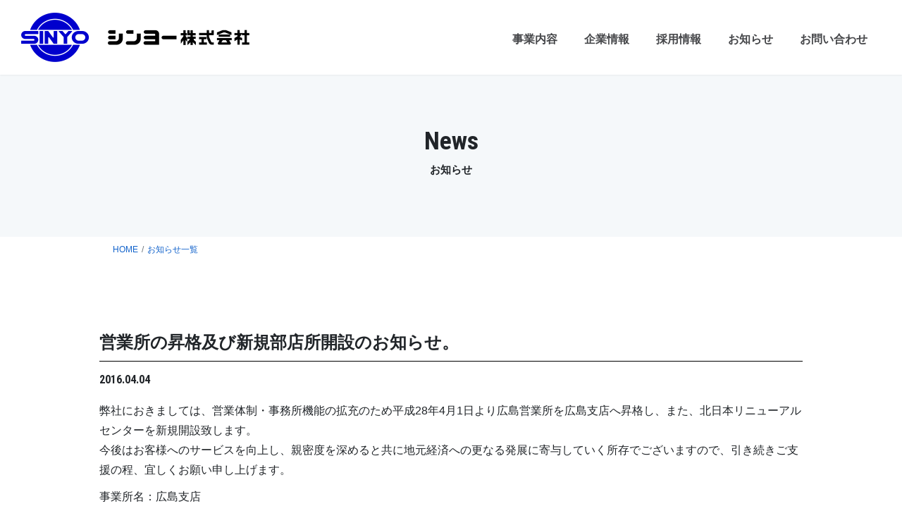

--- FILE ---
content_type: text/html; charset=UTF-8
request_url: https://www.sinyo.com/news/%E5%96%B6%E6%A5%AD%E6%89%80%E3%81%AE%E6%98%87%E6%A0%BC%E5%8F%8A%E3%81%B3%E6%96%B0%E8%A6%8F%E9%83%A8%E5%BA%97%E6%89%80%E9%96%8B%E8%A8%AD%E3%81%AE%E3%81%8A%E7%9F%A5%E3%82%89%E3%81%9B%E3%80%82/
body_size: 9255
content:


<!DOCTYPE html>
<html lang="ja">
<head>

	<meta charset="UTF-8">
	<title>営業所の昇格及び新規部店所開設のお知らせ。 | シンヨー株式会社</title>

<meta name="format-detection" content="telephone=no">
<meta name="viewport" content="width=device-width,user-scalable=no,maximum-scale=1.0">


<!-- FontAwesome読み込み -->
<link rel="stylesheet" href="https://use.fontawesome.com/releases/v5.6.4/css/all.css">

<link href="https://fonts.googleapis.com/css?family=Noto+Sans+JP|Roboto:400,700&display=swap&subset=japanese" rel="stylesheet">
<link href="https://fonts.googleapis.com/css2?family=Roboto+Condensed:wght@700&display=swap" rel="stylesheet">

	<link href="https://www.sinyo.com/wp/wp-content/themes/sinyo2020/css/bootstrap.min.css" rel="stylesheet" type="text/css">
    <link href="https://www.sinyo.com/wp/wp-content/themes/sinyo2020/css/reset.css" rel="stylesheet" type="text/css">
	<link href="https://www.sinyo.com/wp/wp-content/themes/sinyo2020/css/style.css" rel="stylesheet" type="text/css">

			<link href="https://www.sinyo.com/wp/wp-content/themes/sinyo2020/css/sub.css" rel="stylesheet" type="text/css">
	
		<link href="https://www.sinyo.com/wp/wp-content/themes/sinyo2020/css/editor.css" rel="stylesheet" type="text/css">


    <link rel="shortcut icon" href="https://www.sinyo.com/wp/wp-content/themes/sinyo2020/favicon.ico" >
	<link rel="apple-touch-icon" href="https://www.sinyo.com/wp/wp-content/themes/sinyo2020/apple-touch-icon.png">

	<script src="https://www.sinyo.com/wp/wp-content/themes/sinyo2020/js/jquery.js" type="text/javascript"></script>
	<script src="https://www.sinyo.com/wp/wp-content/themes/sinyo2020/js/bootstrap.bundle.min.js" type="text/javascript"></script>

	
	

	
	
	
	<script>
	document.addEventListener( 'wpcf7mailsent', function( event ) {
		ga('send', 'event', 'Contact Form', 'submit');
	}, false );
	</script>






<!-- All In One SEO Pack 3.7.0ob_start_detected [-1,-1] -->
<meta name="description"  content="弊社におきましては、営業体制・事務所機能の拡充のため平成28年4月1日より広島営業所を広島支店へ昇格し、また、北日本リニューアルセンターを新規開設致します。 今後はお客様へのサービスを向上し、親密度を深めると共に地元経済への更なる発展に寄与していく所存でございますので、引き続きご支援の程、宜しくお願い申し上げます。" />

<script type="application/ld+json" class="aioseop-schema">{"@context":"https://schema.org","@graph":[{"@type":"Organization","@id":"https://www.sinyo.com/#organization","url":"https://www.sinyo.com/","name":"シンヨー株式会社","sameAs":[]},{"@type":"WebSite","@id":"https://www.sinyo.com/#website","url":"https://www.sinyo.com/","name":"シンヨー株式会社","publisher":{"@id":"https://www.sinyo.com/#organization"}},{"@type":"WebPage","@id":"https://www.sinyo.com/news/%e5%96%b6%e6%a5%ad%e6%89%80%e3%81%ae%e6%98%87%e6%a0%bc%e5%8f%8a%e3%81%b3%e6%96%b0%e8%a6%8f%e9%83%a8%e5%ba%97%e6%89%80%e9%96%8b%e8%a8%ad%e3%81%ae%e3%81%8a%e7%9f%a5%e3%82%89%e3%81%9b%e3%80%82/#webpage","url":"https://www.sinyo.com/news/%e5%96%b6%e6%a5%ad%e6%89%80%e3%81%ae%e6%98%87%e6%a0%bc%e5%8f%8a%e3%81%b3%e6%96%b0%e8%a6%8f%e9%83%a8%e5%ba%97%e6%89%80%e9%96%8b%e8%a8%ad%e3%81%ae%e3%81%8a%e7%9f%a5%e3%82%89%e3%81%9b%e3%80%82/","inLanguage":"ja","name":"営業所の昇格及び新規部店所開設のお知らせ。","isPartOf":{"@id":"https://www.sinyo.com/#website"},"breadcrumb":{"@id":"https://www.sinyo.com/news/%e5%96%b6%e6%a5%ad%e6%89%80%e3%81%ae%e6%98%87%e6%a0%bc%e5%8f%8a%e3%81%b3%e6%96%b0%e8%a6%8f%e9%83%a8%e5%ba%97%e6%89%80%e9%96%8b%e8%a8%ad%e3%81%ae%e3%81%8a%e7%9f%a5%e3%82%89%e3%81%9b%e3%80%82/#breadcrumblist"},"datePublished":"2016-04-04T05:28:09+09:00","dateModified":"2016-12-06T07:06:51+09:00"},{"@type":"Article","@id":"https://www.sinyo.com/news/%e5%96%b6%e6%a5%ad%e6%89%80%e3%81%ae%e6%98%87%e6%a0%bc%e5%8f%8a%e3%81%b3%e6%96%b0%e8%a6%8f%e9%83%a8%e5%ba%97%e6%89%80%e9%96%8b%e8%a8%ad%e3%81%ae%e3%81%8a%e7%9f%a5%e3%82%89%e3%81%9b%e3%80%82/#article","isPartOf":{"@id":"https://www.sinyo.com/news/%e5%96%b6%e6%a5%ad%e6%89%80%e3%81%ae%e6%98%87%e6%a0%bc%e5%8f%8a%e3%81%b3%e6%96%b0%e8%a6%8f%e9%83%a8%e5%ba%97%e6%89%80%e9%96%8b%e8%a8%ad%e3%81%ae%e3%81%8a%e7%9f%a5%e3%82%89%e3%81%9b%e3%80%82/#webpage"},"author":{"@id":"https://www.sinyo.com/news/author/s-yasuda/#author"},"headline":"営業所の昇格及び新規部店所開設のお知らせ。","datePublished":"2016-04-04T05:28:09+09:00","dateModified":"2016-12-06T07:06:51+09:00","commentCount":0,"mainEntityOfPage":{"@id":"https://www.sinyo.com/news/%e5%96%b6%e6%a5%ad%e6%89%80%e3%81%ae%e6%98%87%e6%a0%bc%e5%8f%8a%e3%81%b3%e6%96%b0%e8%a6%8f%e9%83%a8%e5%ba%97%e6%89%80%e9%96%8b%e8%a8%ad%e3%81%ae%e3%81%8a%e7%9f%a5%e3%82%89%e3%81%9b%e3%80%82/#webpage"},"publisher":{"@id":"https://www.sinyo.com/#organization"},"articleSection":"新着情報","image":{"@type":"ImageObject","@id":"https://www.sinyo.com/news/%e5%96%b6%e6%a5%ad%e6%89%80%e3%81%ae%e6%98%87%e6%a0%bc%e5%8f%8a%e3%81%b3%e6%96%b0%e8%a6%8f%e9%83%a8%e5%ba%97%e6%89%80%e9%96%8b%e8%a8%ad%e3%81%ae%e3%81%8a%e7%9f%a5%e3%82%89%e3%81%9b%e3%80%82/#primaryimage","url":"https://www.sinyo.com/wp/wp-content/uploads/2016/04/åæ¥æ¬ãªãã¥ã¼ã¢ã«ã»ã³ã¿ã¼-200x300.jpg"}},{"@type":"Person","@id":"https://www.sinyo.com/news/author/s-yasuda/#author","name":"章堂安田","sameAs":[],"image":{"@type":"ImageObject","@id":"https://www.sinyo.com/#personlogo","url":"https://secure.gravatar.com/avatar/e1d5bdde08fed388d9ff936e307d9f59?s=96&d=mm&r=g","width":96,"height":96,"caption":"章堂安田"}},{"@type":"BreadcrumbList","@id":"https://www.sinyo.com/news/%e5%96%b6%e6%a5%ad%e6%89%80%e3%81%ae%e6%98%87%e6%a0%bc%e5%8f%8a%e3%81%b3%e6%96%b0%e8%a6%8f%e9%83%a8%e5%ba%97%e6%89%80%e9%96%8b%e8%a8%ad%e3%81%ae%e3%81%8a%e7%9f%a5%e3%82%89%e3%81%9b%e3%80%82/#breadcrumblist","itemListElement":[{"@type":"ListItem","position":1,"item":{"@type":"WebPage","@id":"https://www.sinyo.com/","url":"https://www.sinyo.com/","name":"シンヨー株式会社"}},{"@type":"ListItem","position":2,"item":{"@type":"WebPage","@id":"https://www.sinyo.com/news/%e5%96%b6%e6%a5%ad%e6%89%80%e3%81%ae%e6%98%87%e6%a0%bc%e5%8f%8a%e3%81%b3%e6%96%b0%e8%a6%8f%e9%83%a8%e5%ba%97%e6%89%80%e9%96%8b%e8%a8%ad%e3%81%ae%e3%81%8a%e7%9f%a5%e3%82%89%e3%81%9b%e3%80%82/","url":"https://www.sinyo.com/news/%e5%96%b6%e6%a5%ad%e6%89%80%e3%81%ae%e6%98%87%e6%a0%bc%e5%8f%8a%e3%81%b3%e6%96%b0%e8%a6%8f%e9%83%a8%e5%ba%97%e6%89%80%e9%96%8b%e8%a8%ad%e3%81%ae%e3%81%8a%e7%9f%a5%e3%82%89%e3%81%9b%e3%80%82/","name":"営業所の昇格及び新規部店所開設のお知らせ。"}}]}]}</script>
<link rel="canonical" href="https://www.sinyo.com/news/営業所の昇格及び新規部店所開設のお知らせ。/" />
			<script type="text/javascript" >
				window.ga=window.ga||function(){(ga.q=ga.q||[]).push(arguments)};ga.l=+new Date;
				ga('create', 'UA-8254088-45', 'auto');
				// Plugins
				
				ga('send', 'pageview');
			</script>
			<script async src="https://www.google-analytics.com/analytics.js"></script>
			<!-- All In One SEO Pack -->
<link rel='dns-prefetch' href='//s.w.org' />
<link rel='dns-prefetch' href='//www.googletagmanager.com' />
<link rel="alternate" type="application/rss+xml" title="シンヨー株式会社 &raquo; 営業所の昇格及び新規部店所開設のお知らせ。 のコメントのフィード" href="https://www.sinyo.com/news/%e5%96%b6%e6%a5%ad%e6%89%80%e3%81%ae%e6%98%87%e6%a0%bc%e5%8f%8a%e3%81%b3%e6%96%b0%e8%a6%8f%e9%83%a8%e5%ba%97%e6%89%80%e9%96%8b%e8%a8%ad%e3%81%ae%e3%81%8a%e7%9f%a5%e3%82%89%e3%81%9b%e3%80%82/feed/" />
		<script type="text/javascript">
			window._wpemojiSettings = {"baseUrl":"https:\/\/s.w.org\/images\/core\/emoji\/12.0.0-1\/72x72\/","ext":".png","svgUrl":"https:\/\/s.w.org\/images\/core\/emoji\/12.0.0-1\/svg\/","svgExt":".svg","source":{"concatemoji":"https:\/\/www.sinyo.com\/wp\/wp-includes\/js\/wp-emoji-release.min.js?ver=5.4.18"}};
			/*! This file is auto-generated */
			!function(e,a,t){var n,r,o,i=a.createElement("canvas"),p=i.getContext&&i.getContext("2d");function s(e,t){var a=String.fromCharCode;p.clearRect(0,0,i.width,i.height),p.fillText(a.apply(this,e),0,0);e=i.toDataURL();return p.clearRect(0,0,i.width,i.height),p.fillText(a.apply(this,t),0,0),e===i.toDataURL()}function c(e){var t=a.createElement("script");t.src=e,t.defer=t.type="text/javascript",a.getElementsByTagName("head")[0].appendChild(t)}for(o=Array("flag","emoji"),t.supports={everything:!0,everythingExceptFlag:!0},r=0;r<o.length;r++)t.supports[o[r]]=function(e){if(!p||!p.fillText)return!1;switch(p.textBaseline="top",p.font="600 32px Arial",e){case"flag":return s([127987,65039,8205,9895,65039],[127987,65039,8203,9895,65039])?!1:!s([55356,56826,55356,56819],[55356,56826,8203,55356,56819])&&!s([55356,57332,56128,56423,56128,56418,56128,56421,56128,56430,56128,56423,56128,56447],[55356,57332,8203,56128,56423,8203,56128,56418,8203,56128,56421,8203,56128,56430,8203,56128,56423,8203,56128,56447]);case"emoji":return!s([55357,56424,55356,57342,8205,55358,56605,8205,55357,56424,55356,57340],[55357,56424,55356,57342,8203,55358,56605,8203,55357,56424,55356,57340])}return!1}(o[r]),t.supports.everything=t.supports.everything&&t.supports[o[r]],"flag"!==o[r]&&(t.supports.everythingExceptFlag=t.supports.everythingExceptFlag&&t.supports[o[r]]);t.supports.everythingExceptFlag=t.supports.everythingExceptFlag&&!t.supports.flag,t.DOMReady=!1,t.readyCallback=function(){t.DOMReady=!0},t.supports.everything||(n=function(){t.readyCallback()},a.addEventListener?(a.addEventListener("DOMContentLoaded",n,!1),e.addEventListener("load",n,!1)):(e.attachEvent("onload",n),a.attachEvent("onreadystatechange",function(){"complete"===a.readyState&&t.readyCallback()})),(n=t.source||{}).concatemoji?c(n.concatemoji):n.wpemoji&&n.twemoji&&(c(n.twemoji),c(n.wpemoji)))}(window,document,window._wpemojiSettings);
		</script>
		<style type="text/css">
img.wp-smiley,
img.emoji {
	display: inline !important;
	border: none !important;
	box-shadow: none !important;
	height: 1em !important;
	width: 1em !important;
	margin: 0 .07em !important;
	vertical-align: -0.1em !important;
	background: none !important;
	padding: 0 !important;
}
</style>
		<style type="text/css">
	.wp-pagenavi{float:left !important; }
	</style>
  <link rel='stylesheet' id='wp-block-library-css'  href='https://www.sinyo.com/wp/wp-includes/css/dist/block-library/style.min.css?ver=5.4.18' type='text/css' media='all' />
<link rel='stylesheet' id='wp-pagenavi-style-css'  href='https://www.sinyo.com/wp/wp-content/plugins/wp-pagenavi-style/css/css3_black.css?ver=1.0' type='text/css' media='all' />
<link rel='https://api.w.org/' href='https://www.sinyo.com/wp-json/' />
<link rel="EditURI" type="application/rsd+xml" title="RSD" href="https://www.sinyo.com/wp/xmlrpc.php?rsd" />
<link rel="wlwmanifest" type="application/wlwmanifest+xml" href="https://www.sinyo.com/wp/wp-includes/wlwmanifest.xml" /> 
<link rel='prev' title='平成28年賀詞交歓会を行いました。' href='https://www.sinyo.com/news/%e5%b9%b3%e6%88%9028%e5%b9%b4%e8%b3%80%e8%a9%9e%e4%ba%a4%e6%ad%93%e4%bc%9a%e3%82%92%e8%a1%8c%e3%81%84%e3%81%be%e3%81%97%e3%81%9f%e3%80%82/' />
<link rel='next' title='新入社員が入社致しました。' href='https://www.sinyo.com/news/%e6%96%b0%e5%85%a5%e7%a4%be%e5%93%a1%e3%81%8c%e5%85%a5%e7%a4%be%e8%87%b4%e3%81%97%e3%81%be%e3%81%97%e3%81%9f%e3%80%82/' />
<meta name="generator" content="WordPress 5.4.18" />
<link rel='shortlink' href='https://www.sinyo.com/?p=1778' />
<link rel="alternate" type="application/json+oembed" href="https://www.sinyo.com/wp-json/oembed/1.0/embed?url=https%3A%2F%2Fwww.sinyo.com%2Fnews%2F%25e5%2596%25b6%25e6%25a5%25ad%25e6%2589%2580%25e3%2581%25ae%25e6%2598%2587%25e6%25a0%25bc%25e5%258f%258a%25e3%2581%25b3%25e6%2596%25b0%25e8%25a6%258f%25e9%2583%25a8%25e5%25ba%2597%25e6%2589%2580%25e9%2596%258b%25e8%25a8%25ad%25e3%2581%25ae%25e3%2581%258a%25e7%259f%25a5%25e3%2582%2589%25e3%2581%259b%25e3%2580%2582%2F" />
<link rel="alternate" type="text/xml+oembed" href="https://www.sinyo.com/wp-json/oembed/1.0/embed?url=https%3A%2F%2Fwww.sinyo.com%2Fnews%2F%25e5%2596%25b6%25e6%25a5%25ad%25e6%2589%2580%25e3%2581%25ae%25e6%2598%2587%25e6%25a0%25bc%25e5%258f%258a%25e3%2581%25b3%25e6%2596%25b0%25e8%25a6%258f%25e9%2583%25a8%25e5%25ba%2597%25e6%2589%2580%25e9%2596%258b%25e8%25a8%25ad%25e3%2581%25ae%25e3%2581%258a%25e7%259f%25a5%25e3%2582%2589%25e3%2581%259b%25e3%2580%2582%2F&#038;format=xml" />
<meta name="generator" content="Site Kit by Google 1.75.0" /><script src="//www.google.com/recaptcha/api.js"></script>
<script type="text/javascript">
jQuery(function() {
	// reCAPTCHAの挿入
	jQuery( '.mw_wp_form_input button, .mw_wp_form_input input[type="submit"]' ).before( '<div data-callback="syncerRecaptchaCallback" data-sitekey="6LdpY6sZAAAAAH3WCBo3Yo3PAVfVwjS1gJLMcz0S" class="g-recaptcha"></div>' );
	// [input] Add disabled to input or button
	jQuery( '.mw_wp_form_input button, .mw_wp_form_input input[type="submit"]' ).attr( "disabled", "disabled" );
	// [confirm] Remove disabled
	jQuery( '.mw_wp_form_confirm input, .mw_wp_form_confirm select, .mw_wp_form_confirm textarea, .mw_wp_form_confirm button' ).removeAttr( 'disabled' );
});
// reCAPTCHA Callback
function syncerRecaptchaCallback( code ) {
	if(code != "") {
		jQuery( '.mw_wp_form_input button, .mw_wp_form_input input[type="submit"]' ).removeAttr( 'disabled' );
	}
}
</script>
<style type="text/css">
.g-recaptcha { margin: 20px 0 15px; }.g-recaptcha > div { margin: 0 auto; }</style>
	<style type="text/css">
	 .wp-pagenavi
	{
		font-size:12px !important;
	}
	</style>
	
<!-- Google タグ マネージャー スニペット (Site Kit が追加) -->
<script>
			( function( w, d, s, l, i ) {
				w[l] = w[l] || [];
				w[l].push( {'gtm.start': new Date().getTime(), event: 'gtm.js'} );
				var f = d.getElementsByTagName( s )[0],
					j = d.createElement( s ), dl = l != 'dataLayer' ? '&l=' + l : '';
				j.async = true;
				j.src = 'https://www.googletagmanager.com/gtm.js?id=' + i + dl;
				f.parentNode.insertBefore( j, f );
			} )( window, document, 'script', 'dataLayer', 'GTM-MMHZCVT' );
			
</script>

<!-- (ここまで) Google タグ マネージャー スニペット (Site Kit が追加) -->
</head>
  <body data-rsssl=1 class="sub-page">


<!-- Google Tag Manager (noscript) -->
<noscript><iframe src="https://www.googletagmanager.com/ns.html?id=GTM-MMHZCVT"
height="0" width="0" style="display:none;visibility:hidden"></iframe></noscript>
<!-- End Google Tag Manager (noscript) -->

	<div id="wrapper">


		  <header class="my-nav  my-pos-fixed">
	
		<div class="gnav_btn">
			<span></span><span></span><span></span>
		</div>

		<div class="gnav-sp">
			<ul>
				<li>
					<a href="https://www.sinyo.com/" class="menu-link">HOME</a>
				</li>
				<li>
					<a href="https://www.sinyo.com/history.html" class="menu-link">90年の歩み</a>
				</li>
				<li>
					<div class="menu-sub-title">事業内容</div>
					<ul class="menu-sub">
						<li><a href="https://www.sinyo.com/renewal.html" class="menu-sub-link">マンションリニューアル事業</a></li>
						<li><a href="https://www.sinyo.com/coating.html" class="menu-sub-link">インフラ事業</a></li>
						<li><a href="https://www.sinyo.com/totalstaff.html" class="menu-sub-link">人材派遣・紹介予定派遣事業</a></li>
						<!-- <li><a href="https://www.sinyo.com/totalstaff/totalstaff-person.html" class="menu-sub-link">技術専門職のお仕事をお探しの方</a></li>
						<li><a href="https://www.sinyo.com/totalstaff/totalstaff-company.html" class="menu-sub-link">人材をお探しの企業の方</a></li>
						<li><a href="https://www.sinyo.com/totalstaff/totalstaff-info.html" class="menu-sub-link">派遣法に基づく情報提供</a></li> -->
					</ul>
				</li>
				<li>
					<div class="menu-sub-title">企業情報</div>
					<ul class="menu-sub">
						<li><a href="https://www.sinyo.com/company.html" class="menu-sub-link">企業情報 トップ</a></li>
						<li><a href="https://www.sinyo.com/company/company-profile.html" class="menu-sub-link">会社概要</a></li>
						<li><a href="https://www.sinyo.com/company/company-history.html" class="menu-sub-link">沿革</a></li>
						<li><a href="https://www.sinyo.com/company/company-team.html" class="menu-sub-link">事務所一覧</a></li>
					</ul>
				</li>
				<li>
					<div class="menu-sub-title">新卒採用情報</div>
					<ul class="menu-sub">
						<li><a href="https://www.sinyo.com/recruit.html" class="menu-sub-link">新卒採用情報 トップ</a></li>
						<li><a href="https://www.sinyo.com/recruit/recruitnews/" class="menu-sub-link">採用情報のお知らせ</a></li>
						<li><a href="https://www.sinyo.com/recruit/companypolicy.html" class="menu-sub-link">経営理念・企業倫理行動指針</a></li>
						<li><a href="https://www.sinyo.com/recruit/recruit-environment.html" class="menu-sub-link">福利厚生</a></li>
						<li><a href="https://www.sinyo.com/recruit/staff.html" class="menu-sub-link">スタッフ紹介</a></li>
						<li><a href="https://www.sinyo.com/recruit/requirements.html" class="menu-sub-link">新卒募集要項</a></li>
						<li><a href="https://www.sinyo.com/recruit/entry.html" class="menu-sub-link">新卒採用エントリーフォーム</a></li>
					</ul>
				</li>
				<li>
					<div class="menu-sub-title">キャリア採用情報</div>
					<ul class="menu-sub">
						<li><a href="https://www.sinyo.com/recruit-career.html" class="menu-sub-link">キャリア採用情報 トップ</a></li>
						<li><a href="https://www.sinyo.com/recruit-career/career-inquiry.html" class="menu-sub-link">キャリア採用のお問い合わせ</a></li>
					</ul>
				</li>
				<li>
					<div class="menu-sub-title">お知らせ</div>
					<ul class="menu-sub">
						<li><a href="https://www.sinyo.com/news" class="menu-sub-link">お知らせ</a></li>
						<li><a href="https://www.sinyo.com/important-notice" class="menu-sub-link">重要なお知らせ</a></li>
					</ul>
				</li>

				<li>
					<div class="menu-sub-title">お問い合わせ</div>
					<ul class="menu-sub">
						<li><a href="https://www.sinyo.com/inquiry.html" class="menu-sub-link">お問い合わせ トップ</a></li>
						<li><a href="https://www.sinyo.com/inquiry/renewal-inquiry.html" class="menu-sub-link">マンションリニューアル事業</a></li>
						<li><a href="https://www.sinyo.com/inquiry/coating-inquiry.html" class="menu-sub-link">インフラ事業</a></li>
						<li><a href="https://www.sinyo.com/inquiry/subcontractor.html" class="menu-sub-link">協力会社募集</a></li>
						<li><a href="https://www.sinyo.com/recruit/entry.html" class="menu-sub-link"><span>新卒採用エントリー</span></a></li>
						<li><a href="https://www.sinyo.com/recruit-career/career-inquiry.html" class="menu-sub-link"><span>キャリア採用について</span></a></li>
					</ul>
				</li>
				<li>
					<a href="https://www.sinyo.com/hotlines.html" class="menu-link">外部通報窓口</a>
				</li>
				<li>
					<a href="https://www.sinyo.com/customer-harassment.html" class="menu-link">カスタマーハラスメントに対する基本方針</a>
				</li>
				<li>
					<a href="https://www.sinyo.com/privacypolicy.html" class="menu-link">プライバシーポリシー</a>
				</li>

			</ul>
		</div>


		<div class="my-nav-inner">
			<div class="my-header-logo">
				<a href="https://www.sinyo.com/">
					<img src="https://www.sinyo.com/wp/wp-content/themes/sinyo2020/images/common/sinyo-logo-w.png" class="my-header-logo-wh" alt="">
					<img src="https://www.sinyo.com/wp/wp-content/themes/sinyo2020/images/common/sinyo-logo-bk.png" class="my-header-logo-bk" alt="">
				</a>
			</div>

			<div class="nav">
				<ul class="nav-menu">
					<li class="nav-menu-item has-sublist">
						<a>
							<span class="nav-menu-item-inner bold">事業内容</span>
						</a>
						<div class="nav-menu-item-children">
							<div class="mega-menu-inner">
								<div class="menu-headline">
									<div class="menu-recruit-headline-nolink">事業内容</div>
								</div>
								<div class="mega-menu-links-wrap">
									<div class="mega-menu-links-col3">
										<a href="https://www.sinyo.com/renewal.html" class="mega-menu-link"><span>マンションリニューアル事業</span></a>
									</div>
									<div class="mega-menu-links-col3">
										<a href="https://www.sinyo.com/coating.html" class="mega-menu-link"><span>インフラ事業</span></a>
									</div>
									<div class="mega-menu-links-col3">
										<a href="https://www.sinyo.com/totalstaff.html" class="mega-menu-link"><span>人材派遣・紹介予定派遣事業</span></a>
										<!-- <ul>
											<li><a href="https://www.sinyo.com/totalstaff.html" class="mega-menu-link"><span>人材派遣・紹介予定派遣事業</span></a></li>
											<li><a href="https://www.sinyo.com/totalstaff/totalstaff-person.html" class="mega-menu-link mega-menu-link-child"><span>技術専門職のお仕事をお探しの方</span></a></li>
											<li><a href="https://www.sinyo.com/totalstaff/totalstaff-company.html" class="mega-menu-link mega-menu-link-child"><span>人材をお探しの企業の方</span></a></li>
											<li><a href="https://www.sinyo.com/totalstaff/totalstaff-info.html" class="mega-menu-link mega-menu-link-child"><span>派遣法に基づく情報提供</span></a></li>
										</ul> -->
									</div>
								</div>
							</div>
						</div>
					</li>
					<li class="nav-menu-item has-sublist">
						<a href="https://www.sinyo.com/company.html">
							<span class="nav-menu-item-inner bold">企業情報</span>
						</a>
						<div class="nav-menu-item-children">
							<div class="mega-menu-inner">
								<div class="menu-headline">
									<a href="https://www.sinyo.com/company.html" class="menu-recruit-headline"><span>企業情報 トップ（代表メッセージ）</span></a>
								</div>
								<div class="mega-menu-links-wrap">
									<div class="mega-menu-links-col3">
										<a href="https://www.sinyo.com/company/company-profile.html" class="mega-menu-link"><span>会社概要</span></a>
									</div>
									<div class="mega-menu-links-col3">
										<a href="https://www.sinyo.com/company/company-history.html" class="mega-menu-link"><span>沿革</span></a>
									</div>
									<div class="mega-menu-links-col3">
										<a href="https://www.sinyo.com/company/company-team.html" class="mega-menu-link"><span>事業所一覧</span></a>
									</div>
								</div>
							</div>
						</div>
					</li>
					<li class="nav-menu-item has-sublist">
						<a href="https://www.sinyo.com/recruit.html">
							<span class="nav-menu-item-inner bold">採用情報</span>
						</a>
						<div class="nav-menu-item-children">
							<div class="mega-menu-inner">
								<div class="menu-recruit-wrap">
									<div class="menu-recruit-graduated">
										<div class="menu-headline">
											<a href="https://www.sinyo.com/recruit.html" class="menu-recruit-headline"><span>新卒採用情報 トップ</span></a>
										</div>

										<div class="recruit-graduated-links-wrap">
											<ul class="recruit-graduated-links">
												<li><a href="https://www.sinyo.com/recruit/recruitnews/" class="mega-menu-link"><span>採用情報のお知らせ</span></a></li>
												<li><a href="https://www.sinyo.com/recruit/companypolicy.html" class="mega-menu-link"><span>経営理念・企業倫理行動指針</span></a></li>
												<li><a href="https://www.sinyo.com/recruit/recruit-environment.html" class="mega-menu-link"><span>福利厚生</span></a></li>
											</ul>

											<ul class="recruit-graduated-links">
												<li><a href="https://www.sinyo.com/recruit/staff.html" class="mega-menu-link"><span>スタッフ紹介</span></a></li>
												<li><a href="https://www.sinyo.com/recruit/requirements.html" class="mega-menu-link"><span>新卒募集要項</span></a></li>
												<li><a href="https://www.sinyo.com/recruit/entry.html" class="mega-menu-link"><span>新卒採用エントリーフォーム</span></a></li>
											</ul>
										</div>

									</div>
									<div class="menu-recruit-career">
										<div class="menu-headline">
											<a href="https://www.sinyo.com/recruit-career.html" class="menu-recruit-headline"><span>キャリア採用情報 トップ</span></a>
										</div>
										<ul>
											<li><a href="https://www.sinyo.com/recruit-career/career-inquiry.html" class="mega-menu-link"><span>キャリア採用のお問い合わせ</span></a></li>
										</ul>
									</div>
								</div>
							</div>
						</div>
					</li>
					<li class="nav-menu-item has-sublist">
						<a>
							<span class="nav-menu-item-inner bold">お知らせ</span>
						</a>
						<div class="nav-menu-item-children">
							<div class="mega-menu-inner">
								<div class="menu-headline">
									<div class="menu-recruit-headline-nolink">お知らせ</div>
								</div>
								<div class="mega-menu-links-wrap">
									<div class="mega-menu-links-col3">
										<a href="https://www.sinyo.com/news" class="mega-menu-link"><span>お知らせ</span></a>
									</div>
									<div class="mega-menu-links-col3">
										<a href="https://www.sinyo.com/important-notice" class="mega-menu-link"><span>重要なお知らせ</span></a>
									</div>
								</div>
							</div>
						</div>
					</li>
					<li class="nav-menu-item has-sublist">
						<a href="https://www.sinyo.com/inquiry.html">
							<span class="nav-menu-item-inner bold">お問い合わせ</span>
						</a>
						<div class="nav-menu-item-children">
							<div class="mega-menu-inner">
								<div class="menu-headline">
									<a href="https://www.sinyo.com/inquiry.html" class="menu-recruit-headline"><span>お問い合わせ トップ</span></a>
								</div>
								<ul class="mega-menu-links-wrap">
									<li class="mega-menu-links-col3"><a href="https://www.sinyo.com/inquiry/renewal-inquiry.html" class="mega-menu-link"><span>マンションリニューアル事業</span></a></li>
									<li class="mega-menu-links-col3"><a href="https://www.sinyo.com/inquiry/coating-inquiry.html" class="mega-menu-link"><span>インフラ事業</span></a></li>
									<!-- <li class="mega-menu-links-col3"><a href="https://www.sinyo.com/inquiry/totalstaff-inquiry.html" class="mega-menu-link"><span>人材派遣・紹介予定派遣事業</span></a></li> -->
									<li class="mega-menu-links-col3"><a href="https://www.sinyo.com/inquiry/subcontractor.html" class="mega-menu-link"><span>協力会社募集</span></a></li>
									<li class="mega-menu-links-col3"><a href="https://www.sinyo.com/recruit/entry.html" class="mega-menu-link"><span>新卒採用エントリーフォーム</span></a></li>
									<li class="mega-menu-links-col3"><a href="https://www.sinyo.com/recruit-career/career-inquiry.html" class="mega-menu-link"><span>キャリア採用</span></a></li>
									<!--<li class="mega-menu-links-col3"><a href="https://www.sinyo.com/inquiry.html#others" class="mega-menu-link"><span>その他のお問い合わせ</span></a></li>-->
								</ul>
							</div>
						</div>
					</li>
				</ul>
			</div>
		</div>

	</header>


	 <div class="contAreaAll">


<div class="page-heading">
	    	<div class="page-heading-en roboto-cds">News</div>
		<h1 class="page-heading-jp bold">お知らせ</h1>
	</div>

<div class="container">

	
	<nav aria-label="breadcrumb" class="section-w980">
	  <ol class="breadcrumb">
	  				<li class="breadcrumb-item"><a href="https://www.sinyo.com/">HOME</a></li>
			<li class="breadcrumb-item"><a href="https://www.sinyo.com/news/">お知らせ一覧</a></li>
			  </ol>
	</nav>
	
	
</div>	

<div class="container">
<div class="page-container">
	
<!--ここから投稿記事-->
        
<!--　news　-->
<section class="news-sec">
	<div class="news-inner">
		<div class="news-ttl-wrap">
			<h2 class="news-ttl bold">営業所の昇格及び新規部店所開設のお知らせ。</h2>
			<div><time class="news-date roboto-cds">2016.04.04</time></div>
		</div>	
		<div class="news-detail"><p>弊社におきましては、営業体制・事務所機能の拡充のため平成28年4月1日より広島営業所を広島支店へ昇格し、また、北日本リニューアルセンターを新規開設致します。<br />
今後はお客様へのサービスを向上し、親密度を深めると共に地元経済への更なる発展に寄与していく所存でございますので、引き続きご支援の程、宜しくお願い申し上げます。</p>
<p>事業所名：広島支店<br />
住所　　：〒732-0052 広島市東区光町2丁目9番14号　３Ｆ Ｂ号室<br />
電話　　：082-909-7003<br />
ＦＡＸ  　：082-909-7004<br />
事業内容：マンション大規模修繕工事・改修工事等</p>
<p><a href="https://www.sinyo.com/wp/wp-content/uploads/2016/04/広島支店.jpg"><img src="https://www.sinyo.com/wp/wp-content/uploads/2016/04/広島支店-300x298.jpg" alt="広島支店" width="300" height="298" class="alignright size-medium wp-image-1781" srcset="https://www.sinyo.com/wp/wp-content/uploads/2016/04/広島支店-300x298.jpg 300w, https://www.sinyo.com/wp/wp-content/uploads/2016/04/広島支店-150x150.jpg 150w, https://www.sinyo.com/wp/wp-content/uploads/2016/04/広島支店.jpg 539w" sizes="(max-width: 300px) 100vw, 300px" /></a></p>
<p>事業所名：北日本リニューアルセンター<br />
住所　　：〒980-0801　宮城県仙台市青葉区木町通2丁目2番8号　第6ダイワビル9階<br />
電話　　：022-200-7008<br />
ＦＡＸ  　：022-200-7009<br />
事業内容：マンション大規模修繕工事・改修工事等</p>
<p><a href="https://www.sinyo.com/wp/wp-content/uploads/2016/04/北日本リニューアルセンター.jpg"><img src="https://www.sinyo.com/wp/wp-content/uploads/2016/04/北日本リニューアルセンター-200x300.jpg" alt="北日本リニューアルセンター" width="200" height="300" class="alignright size-medium wp-image-1780" srcset="https://www.sinyo.com/wp/wp-content/uploads/2016/04/北日本リニューアルセンター-200x300.jpg 200w, https://www.sinyo.com/wp/wp-content/uploads/2016/04/北日本リニューアルセンター-683x1024.jpg 683w, https://www.sinyo.com/wp/wp-content/uploads/2016/04/北日本リニューアルセンター.jpg 692w" sizes="(max-width: 200px) 100vw, 200px" /></a></p>
</div>
		
		<div class="single-pagenavi">
			<span class="single-pagenavi-left">« <a href="https://www.sinyo.com/news/%e5%b9%b3%e6%88%9028%e5%b9%b4%e8%b3%80%e8%a9%9e%e4%ba%a4%e6%ad%93%e4%bc%9a%e3%82%92%e8%a1%8c%e3%81%84%e3%81%be%e3%81%97%e3%81%9f%e3%80%82/" rel="prev">前の記事</a></span>
			
			
			
			<span class="single-pagenavi-right"><a href="https://www.sinyo.com/news/%e6%96%b0%e5%85%a5%e7%a4%be%e5%93%a1%e3%81%8c%e5%85%a5%e7%a4%be%e8%87%b4%e3%81%97%e3%81%be%e3%81%97%e3%81%9f%e3%80%82/" rel="next">次の記事</a> »</span>
		</div>
		
		<div>
							<p class="wide-btn-return"><a href="https://www.sinyo.com/news/"><span>お知らせ一覧</span></a></p>
					</div>
		
	</div>
	
	 
</section>
<!--　news　-->
  
                        

    
   

<!--ここまで投稿記事-->

	
	
	
	
</div>
</div>


<!-- /news -->






<footer class="footer">
<div class="footer-inner">

<div class="footer-links-wrap">

	<div>
		<div class="footer-links-head"><a href="https://www.sinyo.com/">HOME</a></div>
		<div class="footer-links-head"><a href="https://www.sinyo.com/news/">お知らせ</a></div>
		<div class="footer-links-head"><a href="https://www.sinyo.com/important-notice">重要なお知らせ</a></div>
		<div class="footer-links-head"><a href="https://www.sinyo.com/history.html">90年の歩み</a></div>
	</div>

	<div>
		<div class="footer-links-head">事業内容</div>
		<ul class="footer-links-list">
			<li><a href="https://www.sinyo.com/renewal.html">マンションリニューアル事業</a></li>
			<li><a href="https://www.sinyo.com/coating.html">インフラ事業</a></li>
			<li><a href="https://www.sinyo.com/totalstaff.html">人材派遣・紹介予定派遣事業</a></li>
		</ul>

		<div class="footer-links-head"><a href="https://www.sinyo.com/company.html">企業情報</a></div>
		<ul class="footer-links-list">
			<li><a href="https://www.sinyo.com/company/company-profile.html">会社概要</a></li>
			<li><a href="https://www.sinyo.com/company/company-history.html">沿革</a></li>
			<li><a href="https://www.sinyo.com/company/company-team.html">事業所一覧</a></li>
		</ul>
	</div>

	<div>
		<div class="footer-links-head">採用情報</div>
		<div class="footer-links-head"><a href="https://www.sinyo.com/recruit.html">新卒採用情報</a></div>
		<ul class="footer-links-list">
			<li><a href="https://www.sinyo.com/recruit/recruitnews/">採用情報のお知らせ</a></li>
			<li><a href="https://www.sinyo.com/recruit/companypolicy.html">経営理念・企業倫理行動指針</a></li>
			<li><a href="https://www.sinyo.com/recruit/recruit-environment.html">福利厚生</a></li>
			<li><a href="https://www.sinyo.com/recruit/staff.html">スタッフ紹介</a></li>
			<li><a href="https://www.sinyo.com/recruit/requirements.html">新卒募集要項</a></li>
			<li><a href="https://www.sinyo.com/recruit/entry.html">エントリーフォーム</a></li>
		</ul>

		<div class="footer-links-head"><a href="https://www.sinyo.com/recruit-career.html">キャリア採用情報</a></div>
		<ul>
			<li><a href="https://www.sinyo.com/recruit-career/career-inquiry.html">キャリア採用のお問い合わせ</a></li>
		</ul>
	</div>

	<div>
		<div class="footer-links-head"><a href="https://www.sinyo.com/inquiry.html">お問い合わせ</a></div>
		<ul class="footer-links-list">
			<li><a href="https://www.sinyo.com/inquiry/renewal-inquiry.html">マンションリニューアル事業のお問い合わせ</a></li>
			<li><a href="https://www.sinyo.com/inquiry/coating-inquiry.html">インフラ事業のお問い合わせ</a></li>
			<!-- <li><a href="https://www.sinyo.com/inquiry/totalstaff-inquiry.html">人材派遣・紹介予定派遣事業のお問い合わせ</a></li> -->
			<li><a href="https://www.sinyo.com/inquiry/subcontractor.html">協力会社募集</a></li>
		</ul>
		<div class="footer-links-head"><a href="https://www.sinyo.com/hotlines.html">外部通報窓口</a></div>
			<div class="footer-links-head"><a href="https://www.sinyo.com/customer-harassment.html">カスタマーハラスメントに対する基本方針</a></div>
		<div class="footer-links-head"><a href="https://www.sinyo.com/privacypolicy.html">プライバシーポリシー</a></div>
	</div>

</div>

<p class="smp-link-privacy text-center bold"><a href="https://www.sinyo.com/hotlines.html">外部通報窓口</a></p>
<p class="smp-link-privacy text-center bold"><a href="https://www.sinyo.com/customer-harassment.html">カスタマーハラスメントに対する基本方針</a></p>
<p class="smp-link-privacy text-center bold"><a href="https://www.sinyo.com/privacypolicy.html">プライバシーポリシー</a></p>


<p class="copy">Copyright &copy; Sinyo Corporation All right reserved.</p>

</div>
</footer>


<!-- トップへ戻る用 -->
<div class="floating">
  <a href="#"></a>
</div>



</div><!--contAreaAll-->


<div class="bg-overlay" id="bg-overlay"></div>


<script src="https://www.sinyo.com/wp/wp-content/themes/sinyo2020/js/common.js" type="text/javascript"></script>

  <script src="https://www.sinyo.com/wp/wp-content/themes/sinyo2020/js/sub.js" type="text/javascript"></script>




</div><!-- #wrapper -->

		<!-- Google タグ マネージャー (noscript) スニペット (Site Kit が追加) -->
		<noscript>
			<iframe src="https://www.googletagmanager.com/ns.html?id=GTM-MMHZCVT" height="0" width="0" style="display:none;visibility:hidden"></iframe>
		</noscript>
		<!-- (ここまで) Google タグ マネージャー (noscript) スニペット (Site Kit が追加) -->
		<script type='text/javascript' src='https://www.sinyo.com/wp/wp-includes/js/wp-embed.min.js?ver=5.4.18'></script>
</body>
</html>


--- FILE ---
content_type: text/css
request_url: https://www.sinyo.com/wp/wp-content/themes/sinyo2020/css/style.css
body_size: 7936
content:
@charset "utf-8";
/* シンヨー */

html {
	height: 100%;
	font-size: 62.5%;
	font-size: 10px;
}

body {
    width: 100%;
    height: 100%;
    /*font-family: 'Roboto','Noto Sans JP', "游ゴシック体", "Yu Gothic", "Hiragino Kaku Gothic Pro", "Meiryo", sans-serif;*/
	/*font-family: "游ゴシック体", YuGothic, "游ゴシック Medium", "Yu Gothic Medium", "游ゴシック", "Yu Gothic", sans-serif;*/
	font-family: "游ゴシック体", YuGothic, "游ゴシック Regular", "Yu Gothic Regular", "游ゴシック", "Yu Gothic", sans-serif;

	overflow-x: hidden;
}

.bold{
  font-family: "游ゴシック体", YuGothic, "游ゴシック", "Yu Gothic", sans-serif;
  font-weight: bold;
}

.text-red {
	color: #f00;
}

.roboto-cds {
	font-family: 'Roboto Condensed', sans-serif;
	font-weight: 700;
	line-height: 1.0;
}

.my-test {padding-top: 106px; height: 2000px; background-color: yellow;}

.bg-gray {
	background: #f3f4f5;
}

@media screen and (min-width: 768px) {
		a[href^="tel:"] {
			pointer-events: none;
		}
}

* {
	box-sizing: border-box;
}

img {
	width: 100%;
	height: auto;
}

a,
a:hover {
	color: #1162cb;
}

a:hover {
	text-decoration: none;
}

.pc-display-none {
	display: none;
}

.my-pos-absolute {
    position: absolute;
    top: 0;
    left: 0;
}

.my-pos-fixed {
    position: fixed;
    top: 0;
    left: 0;
}

/*ここからページ全体の設定（枠組み） ----------------------------------*/

.headMainArea {
    background: #000;
    background-repeat: no-repeat;
    background-size: cover;
    /*height: 100%;*/
	/*height: 100vh;*/
    position: relative;
    overflow: hidden;
}

#keyvisual {
 /* position: relative;
  width: 100%;
  background-repeat: no-repeat;
  background-position: center;
  background-size: cover;*/
}



.baseMain {
	background: url(../images/common/bg_main1.jpg);
	background-repeat: no-repeat;
	background-size: cover;
	width: 100%;
	height: 100%;

	-webkit-transform: scale(1);
	transform: scale(1);
	position: fixed; /* ←ヒーローエリアを上部に固定する場合はfixed */
	/*position: absolute;  ←ヒーローエリアをコンテンツといっしょにスクロールする場合はabsolute */

}

.contAreaAll {
	/*z-index: 900;*/
	position: relative;
	background: #fff;
	height: 100%; /*  */
}

.bg-overlay {
    position: fixed;
    top: 0;
    left: 0;
    z-index: 999;
    display: none;
    width: 100%;
    height: 100%;
    background-color: #333;
    opacity: .4;
}

.bg-overlay.mouse-hover {
	display: block
}

/*ここまでページ全体の設定（枠組み） ----------------------------------*/

/* パンくずリスト */

.breadcrumb {
    background-color: #fff;
    border-radius: 0;
	font-size: 1.2rem;
	margin-bottom: 0;
	line-height: 1.8;
}

/*ここからボタン用 ----------------------------------*/

.cmn-btn {

    position: relative;
    display: inline-block;
    width: 100%;
    height: 53px;
    border: 1px solid #1162cb;
	border-radius: 30px;
    /*color: inherit!important;*/
	color: #1162cb;
    letter-spacing: .01em;
    text-decoration: none;
    -webkit-transition: 0.3s linear;
    transition: 0.3s linear;
    cursor: pointer;

	font-size: 1.4rem;
	font-weight: bold;
	line-height: 53px;
	text-align: center;

	background: #fff url("../images/common/ico-arrow_blue.png") 90% center no-repeat;
	background-size: 6px 10px;
}

.cmn-btn:hover,
.cmn-btn:focus {
	border-color: #1162cb;
    box-shadow: none;
    color: #fff;
	background: #1162cb url("../images/common/ico-arrow_white.png") 90% center no-repeat;
	background-size: 6px 10px;
}

.c-btn {
    transition: background-color 0.3s cubic-bezier(0, 0, 0.13, 0.99),border-color 0.3s cubic-bezier(0, 0, 0.13, 0.99),opacity 1.5s cubic-bezier(0.16, 0.52, 0.25, 1),transform 1.5s cubic-bezier(0.16, 0.52, 0.25, 1) !important;
}

.c-btn {
    position: relative;
    background-color: #fff;
    border-radius: 1.5em;
    color: #1162cb;
    cursor: pointer;
    display: flex;
    justify-content: center;
    align-items: center;
    line-height: 1;
    margin-top: 30px;
    height: 3em;
    text-align: center;
    width: 80%;

	font-size: 1.4rem;
}

@media (min-width: 768px){
    .c-btn {
        border-radius: 1.88em;
        height: 3.75em;
        margin-top: 0;
        overflow: hidden;
        width: 17.5em;
    }
}

@media (min-width: 768px){
    .history-btn {
        width: 290px;
    }
}




@media (min-width: 768px){
    .c-btn::before {
        position: absolute;
        top: 0;
        right: 0;
        bottom: 0;
        content: '';
        background-color: #1162cb;
        border-radius: 1.88em;
        transition: 0.3s cubic-bezier(0, 0, 0.13, 0.99);
        width: 0;
    }
}

@media (min-width: 768px){
    .c-btn:hover::before {
        right: inherit;
        left: 0;
        width: 100%;
    }
}


@media (min-width: 768px){
    .c-btn:hover {
        color: #fff;
		text-decoration: none;
    }
}


.c-btn span {
    font-size: .88em;
    font-weight: bold;
}

.c-btn span {
    position: relative;
    font-size: .88em;
}

[class^="ico-"], [class*=" ico-"] {
    font-family: 'icomoon' !important;
    speak: none;
    font-style: normal;
    font-weight: normal;
    font-variant: normal;
    text-transform: none;
    line-height: 1;
    -webkit-font-smoothing: antialiased;
    -moz-osx-font-smoothing: grayscale;
}

.c-btn i {
    position: relative;
    margin-left: 1em;
    margin-right: -1em;
}

.ico-right:before {
    content: "\e904";
}

.ico-ex-link:before {
    content: "\e902";
}

.btn--inner {
    display: block;
    position: relative;
    z-index: 1;

	width: 100%;
}

.btn---arrow .btn--inner:before {
    height: 10px;
    width: 6px;
}

.btn---arrow .btn--inner::before {
    background: url("../images/common/ico-arrow_blue.png");
    background-size: 100% 100%;
    content: '';
    position: absolute;
    right: 22px;
    top: 50%;
    -webkit-transform: translateY(-50%);
    transform: translateY(-50%);
    -webkit-transition-delay: 0s;
    transition-delay: 0s;
}

.btn---arrow:hover .btn--inner:before {
    background: url("../images/common/ico-arrow_white.png");
    background-size: 100% 100%;
    -webkit-transition-delay: .2s;
    transition-delay: .2s;
}

/*ここまでボタン用 ----------------------------------*/

/*ここからヘッダー用 ----------------------------------*/

.my-nav {
    z-index: 1000;
    width: 100%;
    color: #fff;
	transition: background-color 1s;
}

.my-nav:hover {
    /*background-color: #ccc;*/
    /*box-shadow: 0 0 3px rgba(0,0,0,.1);*/
}

.my-nav.my-pos-fixed {
	box-shadow: 0 0 3px rgba(0,0,0,.1);
}

.gnav_btn {
    display: none;
}

.gnav-sp {
    display: none;
}

.my-nav-inner {
	width: 100%;
    /*height: 128px;*/
	height: 106px;
    /*max-width: 1920px;*/
    margin: 0 auto 0;
    display: flex;
    align-items: center;
    justify-content: space-between;


	padding: 0 30px;

	transition: .3s;
}

.sub-page .my-pos-fixed .my-nav-inner {
	height: 106px;
}

.sub-page .my-pos-fixed.change-height .my-nav-inner {
	height: 84px;
}

.my-pos-fixed .my-nav-inner {
	height: 84px;
	background: #fff;
}

.my-header-logo {
	/*width: 389px;*/
	width: 324px;
}

.my-header-logo img {
	width: 100%;
	height: auto;
}

.my-header-logo-wh {
	display: block;
}

.my-pos-fixed .my-header-logo-wh {
	display: none;
}

.my-header-logo-bk {
	display: none;
}

.my-pos-fixed .my-header-logo-bk {
	display: block;
}

.nav {
    display: flex;
    height: 100%;
    align-items: center;
    margin-left: auto;
}

.nav-menu {
    display: flex;
    height: 100%;
    padding: 0;
    margin: 0;
}

.nav-menu-item > a {
    display: flex;
    padding: 0.6rem 1.8rem 0;
    margin: 0 0.1rem;
    align-items: center;
    justify-content: center;
    width: 100%;
    height: 100%;

	font-size: 1.6rem;
}

.nav-menu-item > a,
.nav-menu-item > a:hover {
	color: #fff;
	text-decoration: none;
}

.nav-menu-item-inner {
    position: relative;
    z-index: 2;
    display: flex;
    align-items: center;
    width: 100%;
    height: 62px;
    /* color: inherit; */
    text-decoration: none;
    color: #fff;
}

.my-pos-fixed .nav-menu-item-inner {
	color: #454649;
}

.my-pos-fixed a:hover .nav-menu-item-inner {
	color: #1162cb;
}

.nav-menu-item-inner:after {
    position: absolute;
    left: 50%;
    bottom: 12px;
    content: "";
    display: block;
    width: calc(100% + 14px);
    height: 2px;
    background-color: #fff;
    transform: translate(-50%) rotateY(90deg);
    transition: transform .25s ease;
}

.my-pos-fixed .nav-menu-item-inner:after {
	background-color: #1162cb;
}

a:hover .nav-menu-item-inner::after {
    transform: translate(-50%) rotateY(0deg);
}

.nav-menu-item:hover .nav-menu-item-children {
    transform: rotateX(0);
    transform-origin: top;
    opacity: 1;
}

.nav-menu-item-children {
    /*position: absolute;
    z-index: 1;
	top: 106px;
    left: 0;
    display: flex;
    width: 100%;
    background-color: #f0f1f3;
    transition: all .25s ease;
    transform: rotateX(90deg);
    transform-origin: top;
	height: 260px;
	padding-top: 40px;
	margin-top: 0px;
	padding-bottom: 40px;
	margin-bottom: 0px;

	flex-direction: column;*/

}

.sub-page .my-pos-fixed .nav-menu-item-children {
	top: 106px;
}

.sub-page .my-pos-fixed.change-height .nav-menu-item-children {
	top: 84px;
}

.my-pos-fixed .nav-menu-item-children {
	top: 84px;
}

.sub-head,
.sublst {
	width: 100%;
    margin: 0 auto;
    /*max-width: 1140px;*/
	max-width: 1120px;
    /*opacity: 0;*/
    transition-timing-function: cubic-bezier(.5, 0, .2, 1);
    transition-duration: .3s;
    transition-property: opacity;
}

.sub-head {
	border-bottom: 2px solid #d7d7d7;
	margin-bottom: 20px;
}

.sub-head-hdl {
	color: #454649;
	font-size: 1.8rem;
	padding-bottom: 10px;
}

.sublst {
	display: flex;
    flex-wrap: wrap;
	justify-content: space-around;
}

.sublst-item {
    /*font-size: 1.6rem;*/
	font-size: 1.4rem;
    line-height: 1.5714;
	width: 27.836%;
	font-weight: bold;

	height: 60px;
}

.sublst-item a {
    height: 100%;
    display: block;
    color: #1162cb;
    font-size: 1.4rem;
    line-height: 1;
    text-align: center;
    text-decoration: none;
    background: #f0f1f3;
    position: relative;

	border: 1px solid #1162cb;
}

.sublst-item a span {
    display: block;
    top: 50%;
    -webkit-transform: translateY(-50%);
    -ms-transform: translateY(-50%);
    transform: translateY(-50%);
    position: relative;
    z-index: 2;
}

.sublst-item a:before {
    width: 0;
    height: 100%;
    top: 0;
    left: 0;
    opacity: 0;
    background-color: #1847a7;
}

.sublst-item a:after {
    top: 0;
    bottom: 0;
    right: 15px;
    margin: auto;
    background: url("../images/common/ico-sankaku_blue.png") no-repeat center;
    background-size: contain;
}

.sublst-item a:after {
    width: 8px;
    height: 7px;
}

.sublst-item a:before,
.sublst-item a:after {
    content: "";
    display: block;
    position: absolute;
    -webkit-transition: all .5s cubic-bezier(0.165, 0.84, 0.44, 1);
    transition: all .5s cubic-bezier(0.165, 0.84, 0.44, 1);
}

.sublst-item a:hover {
	color: #fff;
}

.sublst-item a:hover:before {
    width: 100%;
    opacity: 1;
}

.sublst-item a:hover:after {
    background: url("../images/common/ico-sankaku_white.png") no-repeat center;
    background-size: contain;
}


/*.sublst figure {
    position: relative;
	overflow: hidden;
    margin: 0 0 .5rem;
    border-radius: 5px;
}

.sublst figure:after {
    position: absolute;
    top: 0;
    left: 0;
    display: block;
    width: 100%;
    height: 100%;
    border: solid 4px transparent;
    border-radius: 4px;
    content: "";
    transition-timing-function: ease;
    transition-duration: .3s;
    transition-property: border-color;
}

.sublst a:hover figure:after {
	border-color: #007bff;
}

.sublst-ttl {
	text-align: center;
}*/

/*
.sublst-item a {
	display: block;
	width: 100%;
	height: 100%;

    letter-spacing: 0;
    line-height: 1.6;
	border: 1px solid #1162cb;
	padding-top: 18px;
	padding-bottom: 18px;
	padding-left: 25px;

	position: relative;

}

.sublst-item a:after {
    width: 30px;
    height: 10px;
    top: 0;
    bottom: 0;
    right: 15px;
    margin: auto;
    background: url("../images/common/ico-sankaku_blue.png") no-repeat center;
    background-size: contain;
}
*/


/*.sublst-item a::before {
	background: url("../images/common/ico-sankaku_blue.png") ;
	background-size: 100% 100%;
    content: '';
    position: absolute;
    right: 22px;
    top: 50%;
    -webkit-transform: translateY(-50%);
    transform: translateY(-50%);
    -webkit-transition-delay: 0s;
    transition-delay: 0s;
}*/

@media screen and (max-width: 768px){

	.sub-page .my-pos-fixed .my-nav-inner,
	.sub-page .my-pos-fixed.change-height .my-nav-inner,
	.my-pos-fixed .my-nav-inner,
	.my-nav-inner {
		height: 60px;
		padding: 0 10px;
	}

	.gnav_btn {
		display: block;
		position: absolute;
		z-index: 1000;
		width: 60px;
		height: 60px;
		top: 0;
		right: 0;
	}

	.active .gnav_btn {
		position: fixed;
	}

	.gnav_btn span {
		position: absolute;
		top: 29px;
		right: 0;
		left: 0;
		display: block;
		width: 30px;
		height: 2px;
		margin: auto;
		transition: .2s ease-out;
		background-color: #1c2978;
	}

	.gnav_btn span {
    	background-color: #fff;
	}

	.gnav_btn span:nth-child(1) {
		transform: translateY(-9px);
	}

	.gnav_btn span:nth-child(3) {
		transform: translateY(9px);
	}

	.active .gnav_btn span:nth-child(1) {
		transform: translateY(0px) rotate(45deg);
		background-color: #fff;
	}

	.active .gnav_btn span:nth-child(2) {
		opacity: 0;
	}

	.active .gnav_btn span:nth-child(3) {
		transform: translateY(0px) rotate(-45deg);
		background-color: #fff;
	}

	.my-pos-fixed .gnav_btn span {
    	background-color: #000;
	}

	.my-pos-fixed .active .gnav_btn span:nth-child(1) {
		background-color: #000;
	}

	.my-pos-fixed .active .gnav_btn span:nth-child(3) {
		background-color: #000;
	}

	.gnav-sp {
		display: block;
		position: fixed;
		top: 0;
		left: 0;
		opacity: 0;
		width: 100%;
		height: 100%;
		padding: 60px 15px;
		overflow: auto;
		pointer-events: none;
		color: #fff;
		transition: .4s ease-out;
		text-align: left;

		font-size: 1.4rem;
	}

	.active .gnav-sp {
		opacity: 1;
		pointer-events: all;
		background: #1162cb;
	}

	.menu-sub-title,
	.menu-link {
		border-bottom: 1px solid #ddd;
	}

	.menu-link,
	.menu-sub-link {
		display: block;
		width: 100%;
	}

	.menu-sub-title,
	.menu-link,
	.menu-sub-link {
		position: relative;
		color: #fff;
		cursor: pointer;
		outline: none;
		padding: 1em 0;
	}

	.menu-link::after {
		position: absolute;
		top: 1.0em;
		right: 10px;
		font-family: 'Font Awesome 5 Free';
		font-weight: 900;
		content: "\f054";
	}

	.menu-sub-title::after {
		position: absolute;
		top: 1.0em;
		right: 10px;
		font-family: 'Font Awesome 5 Free';
		font-weight: 900;
		content: "\f067";
	}

	.menu-sub-title.open::after {
		font-family: 'Font Awesome 5 Free';
		font-weight: 900;
		content: "\f068";
	}

	.menu-sub-link {
		padding-left: 15px;
    	border-bottom: 1px dotted #fff;
	}

	.menu-sub-link::after {
		position: absolute;
		top: 1.0em;
		right: 10px;
		font-family: 'Font Awesome 5 Free';
		font-weight: 900;
		content: "\f054";
	}

	.my-header-logo {
		width: 240px;
	}

	.nav {
		display: none;
	}

}


/*ここまでヘッダー用 ----------------------------------*/

/*ここからページトップへ戻るボタン用 ----------------------------------*/

.floating {
    position: fixed;
    right: 8px;
    bottom: 8px;
    display: none;
	z-index: 100;
}

.floating a {
    display: block;
    width: 50px;
    height: 50px;
    background: url(../images/common/pagetop.png)0 0 no-repeat;
    transition: opacity .4s ease;
}

/*ここまでページトップへ戻るボタン用 ----------------------------------*/

/*ここからスライド用css-----------------------------------*/

.m-index-mainVisual__image {
    position: absolute;
    width: 100%;
    height: 100%;
    top: 0;
    left: 0;
    background-position: center;
    background-repeat: no-repeat;
    background-size: cover;
    /* opacity: 0; */
    opacity: 1;
    transition: transform 10s linear;
}

.m-index-mainVisual__image--sec01 {
    background-image: url("../images/common/bg_main1.jpg");
}

.m-index-mainVisual__image--sec02 {
    background-image: url("../images/common/bg_main2.jpg");
}

.m-index-mainVisual__image--sec03 {
    background-image: url("../images/common/bg_main3.jpg");
}

.m-index-mainVisual__image--sec04 {
    background-image: url("../images/common/bg_main4.jpg");
}

@media (max-width: 1024px) {
	.m-index-mainVisual__image--sec01 {
		background-image: url("../images/common/bg_main_smp1.jpg");
	}

	.m-index-mainVisual__image--sec02 {
		background-image: url("../images/common/bg_main_smp2.jpg");
	}

	.m-index-mainVisual__image--sec03 {
		background-image: url("../images/common/bg_main_smp3.jpg");
	}

	.m-index-mainVisual__image--sec04 {
		background-image: url("../images/common/bg_main_smp4.jpg");
	}
}

.swiper-container {
	height: 100%;
    position: relative;
    /*margin-top: -68px;*/
    overflow: hidden;
}

@keyframes zoomUp {
  0% {
    transform: scale(1);
  }
  100% {
    transform: scale(1.2); /* ズーム比の設定（ズームしないときは「1.0」） */
  }
}

.swiper-slide-active .m-index-mainVisual__image,
.swiper-slide-duplicate-active .m-index-mainVisual__image,
.swiper-slide-prev .m-index-mainVisual__image {
	animation: zoomUp 10s linear 0s 1 normal both;
}

/*ここまでスライド用css-----------------------------------*/

/*ここからヒーローエリア内のコンテンツ用--------------------*/

.sectionArea1 {
    z-index: 900;
    position: absolute;
    height: 100%;
    width: 100%;
}

.hero-catch {
	position: absolute;
	top: 37vh;
	width: 100%;
	text-align: center;
}

.hero-catch-title {
	color: #fff;
	font-size: 8.6rem;
	font-weight: normal;
	line-height: 1.0;
}

.hero-link-pic-wrap {
    width: 197px;
    height: 197px;
    overflow: hidden;
    border-radius: 50%;
    border: 4px solid #fff;

	margin-bottom: 22px;
}

.hero-link-pic {
    width: 100%;
    height: 100%;

    background-size: cover;
    transition: all .4s;
	overflow: hidden;
}

a:hover .hero-link-pic-wrap {
	overflow: hidden;
}

a:hover .hero-link-pic {
	/*transform: scale(1.08);*/
}

.hero-link-pic.bg-rnewal {
	background-image: url("../images/index/pic-index-link-01.jpg");
}
.hero-link-pic.bg-infra {
	background-image: url("../images/index/pic-index-link-02.jpg");
}
.hero-link-pic.bg-staff {
	background-image: url("../images/index/pic-index-link-03.jpg");
}
.hero-link-pic.bg-recruit {
	background-image: url("../images/index/pic-index-link-04.jpg");
}


.hero-link-item {
	width: 197px;
}

.hero-link-item a {
	color: #fff;
}

.hero-link-item-ttl {
	/*font-size: 2.2rem;
	text-align: center;
	line-height: 1.2;*/
	display: flex;
	justify-content: center;
	align-items: center;
	height: 56px;
}

.hero-link-item-text {
	font-size: 2.2rem;
	text-align: center;
	line-height: 1.2;
}

.hero-links {
	display: flex;
	justify-content: space-between;
	position: absolute;
	width: 100%;
	max-width: 980px;
	top: 56vh;
	left: 50%;
	transform: translateX(-50%);
}

@media screen and (max-width: 1440px) {

	.hero-link-pic-wrap {
		width: 158px;
		height: 158px;
		/*width: 197px;
		height: 197px;*/
	}

	.hero-link-item {
		width: 158px;
		/*width: 197px;*/
	}

	.hero-links {
		max-width: 784px;
	}

	.hero-catch-title {
		font-size: 6.8rem;
		/*font-size: 8.6rem;*/
	}

	.hero-link-item-ttl {
		font-size: 1.6rem;
	}

	.hero-link-item-text {
		font-size: 1.6rem;
	}

}

@media (max-width: 768px) {

	.hero-catch {
		top: 28vh;
	}

	.hero-catch-title {
		font-size: 6.8rem;
	}

	.hero-links {
		display: flex;
		width: 97.6%;
		flex-wrap: wrap;
		top: 70%;
	}

	.hero-link-pic-wrap {
		width: 32px;
		height: 32px;
		border: none;
    	margin-bottom: 0;
		margin-right: 10px;
	}

	.hero-link-pic {
		width: 32px;
		height: 32px;
	}

	.hero-link-item-ttl {
		font-size: 1.2rem;
	}

	.hero-link-item-text {
		font-size: 1.2rem;
	}

	.hero-link-item {
		width: 49%;
	}

	.hero-link-item a {
		color: #1162cb;
		display: flex;
		align-items: center;
		background: #fff;
		width: 100%;
		border-radius: 2px;
		padding: 14px 15px;
	}

	.hero-link-item a:nth-child(1),
	.hero-link-item a:nth-child(2) {
		margin-bottom: 8px;
	}
}

@media (max-width: 767px){
	.hero-catch-title {
		font-size: 6.8rem;
	}
}

@media (max-width: 414px){
	.hero-catch-title {
		font-size: 3.2rem;
	}
}

@media (max-width: 768px) {

	.only-iPad {
		display: none;
	}

	.hero-link-item a {
		padding: 2px 6px;
	}

	.hero-link-item-text {
		font-size: 1.2rem;
	}
}

@media (max-width: 767px) {
	.only-iPad {
		display: inline;
	}
}

/*ここまでヒーローエリア内のコンテンツ用--------------------*/

/* ここからスクロールを促すやつ用 */
/* アニメーション設定 */
.arrowWrap {

	height: 200px;

	position: absolute;
    right: 0;
    /*top: calc(50% - 63px);*/
	bottom: 50px;

}

.arrowInner p {
	color: #fff;
  font-size: 12px;
  text-align: end;
  -webkit-transform: rotate(90deg);
  transform: rotate(90deg);
}

.scroll-arrow {
  width: 1px;
  height: 100px;
  margin: 30px auto 0;
  background-color: #eee;
  position: relative;
  overflow: hidden;
}

.scroll-arrow::before {
  content: '';
  width: 1px;
  height: 100px;
  margin: 50px auto 0;
  background-color: #000;
  position: absolute;
  top: -150px;
  left: 0;
  -webkit-animation: arrow 2.5s ease 0s infinite normal;
  animation: arrow 2.5s ease 0s infinite normal;
}

@keyframes arrow {
  0% {
    -webkit-transform: translate3d(-50%, 0, 0);
    transform: translate3d(-50%, 0, 0);
  }

  60% {
    -webkit-transform: translate3d(-50%, 100px, 0);
    transform: translate3d(-50%, 100px, 0);
  }

  100% {
    -webkit-transform: translate3d(-50%, 100px, 0);
    transform: translate3d(-50%, 100px, 0);
  }
}

@media (max-width: 768px) {
	.arrowWrap {
		bottom: 60vw;
	}
}

/* ここまでスクロールを促すやつ用 */



/*ここからトップページNews用--------------------*/

.index-news-sec {
	width: 100%;
    padding: 60px 20px 60px 20px;
}

.index-news-inner {
	max-width: 998px;
	margin: 0 auto;
	display: flex;
}

.index-news-head {
	width: 18%;
}

.index-news-ttl {
	font-size: 3.4rem;
	margin-bottom: 20px;
}

.index-news-link {
	display: block;
	line-height: 1.0;
	font-size: 1.4rem;
}

.index-news-link,
.index-news-link:hover {
	color: #000;
}

.c-ico1--bk::after{
    content: "";
    background-image: url("../images/common/ico-arrow_black.png");
    background-size: contain;
    background-repeat: no-repeat;
    background-position: center;
    display: inline-block;
    width: 1em;
    height: .8em;
    margin-left: .5em;
}

.index-news {
	width: 80%;
}

.index-news li {
	border-top: 1px solid #ddd;
}

.index-news-list-ttl {
	line-height: 1.4;
}

.index-news li:last-child {
	border-bottom: 1px solid #ddd;
}

.index-news-item {
	display: flex;
    line-height: 1;
    padding: 1em 0;
	font-size: 1.6rem;
}

.index-news-item,
.index-news-item:hover {
	color: #000;
}

.news-date {
	font-size: 1.6rem;
	margin-right: 3em;
}


@media (max-width: 768px){
	.index-news-item {
		font-size: 1.4rem;
		height: 1.4;
	}
}


/*ここからフッター用--------------------*/

.footer{
    width: 100%;
	color: #fff;
    background-color: #1162cb;
    padding: 100px 20px 70px 20px;

	/* 以下、フッター下部固定配置用 */
	/*
    position: absolute;
    bottom: 0;
	*/
}

.footer a,
.footer a:hover {
	color: #fff;
}

.footer {
	font-size: 1.3rem;
}

.footer-inner {
	max-width: 1140px;
	margin: 0 auto;
}

.footer-links-wrap {
	width: 100%;
	display: flex;
	justify-content: space-between;
	margin-bottom: 80px;
}

.footer-links-head {
	margin-bottom: 20px;
	font-family: "游ゴシック体", YuGothic, "游ゴシック", "Yu Gothic", sans-serif;
	font-weight: bold;
}

.footer-links-list {
	margin-bottom: 40px;
}

.footer-links-list li {
	line-height: 1.0;
	margin-bottom: 20px;
}

.smp-link-privacy {
	display: none;
}

.copy {
	font-size: 1.3rem;
	text-align: center;
	font-family: "游ゴシック体", YuGothic, "游ゴシック", "Yu Gothic", sans-serif;
    font-weight: bold;
}
@media (max-width: 992px) {
.index-news-link {
		font-size: 1.2rem;
	}
}

@media (max-width: 768px){

	/* ニュース用（スマホ） */
	.index-news-inner {
		max-width: 100%;
		display: block;
	}

	.index-news-head {
		width: 100%;
		display: flex;
		justify-content: space-between;
		align-items: center;
		margin-bottom: 35px;
	}

	.index-news-ttl {
		font-size: 2.4rem;
		margin-bottom: 0;
	}

	.index-news {
		width: 100%;
	}

	.index-news-item {
		display: block;
	}

	.index-news li:first-child {
		border-top: none;
	}

	.news-title {
		font-size: 1.4rem;
	}

	.news-date {
		display: block;
		margin-right: 0;
		margin-bottom: 15px;
	}

	/* フッター用（スマホ） */
	.footer {
		padding: 50px 20px 70px 20px;
	}

	.footer-links-wrap {
		display: none;
	}

	.smp-link-privacy {
		display: block;
		font-size: 1.2rem;
		margin-bottom: 10px;
	}

	.copy {
		font-size: 1.2rem;
	}
}


@media screen and (max-width: 768px){}



/* メガメニュー用（2020.05.27） */

.nav-menu-item-children {
    position: absolute;
    z-index: 1;
	top: 106px;
    left: 0;
    display: block;
    width: 100%;
    background-color: #f0f1f3;
    transition: all .25s ease;
    transform: rotateX(90deg);/**/
    transform-origin: top;
	height: 260px;
	padding-top: 40px;
	margin-top: 0px;
	padding-bottom: 40px;
	margin-bottom: 0px;

	flex-direction: column;

}

.nav-menu-item-children a {
	transition-timing-function: ease;
    transition-duration: .3s;
    transition-property: color;
}

.mega-menu-inner {
	width: 100%;
	max-width: 1120px;
	margin: 0 auto 0 auto;
	font-size: 1.6rem;
	font-weight: bold;
}

.menu-recruit-wrap {
	display: flex;
	justify-content: space-between;
}

.menu-recruit-graduated {
	width: 60%;
}

.menu-recruit-career {
	width: 40%;
	padding-left: 40px;
}


.menu-headline {
	width: 100%;
	padding-bottom: 10px;
	margin-bottom: 20px;
	border-bottom: 1px dashed #ccc;
}

.menu-recruit-headline {
	color: #000;

}

.menu-recruit-headline span {
    position: relative;
    display: inline-block;
	padding: 4px 0;
	padding-left: 2rem;
	line-height: 1.5;
}

.menu-recruit-headline span:before {
    position: absolute;
	top: 8px;
    left: 0;
    display: block;
    width: 1em;
    height: .8em;
    background: url("../images/common/ico-arrow_blue.png") no-repeat center;
    background-size: contain;
    content: "";
}

.menu-recruit-headline-nolink {
	color: #000;
	padding: 4px 0;
	line-height: 1.5;
}


.mega-menu-link {
	color: #000;
}

.mega-menu-link span {
    position: relative;
    display: inline-block;
    padding: 4px 0;
    padding-left: 2rem;
    line-height: 1.5;
}

.mega-menu-link span:before {
    position: absolute;
	top: 8px;
    left: 0;
    display: block;
    width: 1em;
    height: .8em;
    background: url("../images/common/ico-arrow_blue.png") no-repeat center;
    background-size: contain;
    content: "";
}

.mega-menu-link-child {
	font-size: 1.4rem;
}

.recruit-graduated-links-wrap {
	display: flex;
}

.recruit-graduated-links {
	width: 50%;
}


.mega-menu-links-wrap {
	display: flex;
	flex-wrap: wrap;
	justify-content: space-between;
}

.mega-menu-links-col4 {
	width: 25%;
}

.mega-menu-links-col3 {
	width: 33.3333%;
}
p.rec-info {
    font-size: 1.6rem;
    line-height: 1.8;
    margin-bottom: 1em;
}
@media screen and (max-width: 767px){
	p.rec-info {
		font-size: 1.4rem;
	}
}

/* reCAPTCHA v3　表示位置 */
.grecaptcha-badge{
    margin-bottom: 60px;
}

/* 20210913バナー追加 */

.bnr-area {
	max-width: 810px;
	text-align: center;
	margin: 0px auto 100px;
	padding: 0 10px;
}

.bnr-area img {
	transition: .2s;
}

.bnr-area a:hover img {
	opacity: 0.8;
}

.bnr-area p {
	margin-top: 15px;
	font-size: 1.6rem;
}

.certification-area {
	max-width: 1200px;
	text-align: center;
	margin: 0px auto 100px;
	padding: 0 10px;
}

.certification-list {
	display: flex;
	justify-content: space-between;
}

.certification-item {
	width: 32%;
}


.certification-item-img img {
	max-width: 100%;
	width: auto;
	height: 220px;
	object-fit: contain;
}

.certification-item-text p {
	margin-top: 40px;
    font-size: 1.6rem;
}


@media screen and (max-width: 767px){
	.history-sec {
		padding-bottom: 50px !important;
	}
	.bnr-area {
		margin-bottom: 50px;
	}
	.bnr-area p {
		font-size: 1.4rem;
		text-align: left;
	}

	.certification-area {
		margin-bottom: 50px;
	}
	.certification-list {
		display: block;
	}
	.certification-item {
		width: 100%;
		margin-right: 0;
		margin-bottom: 40px;
	}
	.certification-item-img img {
		height: auto;
	}
	.certification-item-text p {
		margin-top: 20px;
	}
}
/* 202403追加 */
.top-hero-btn {
	display: block;
	position: absolute;
	bottom: 0;
	width: 100%;
	text-align: center;
	background: #043b7b;
	color: #fff;
	height: 65px;
	line-height: 65px;
	font-size: 2.4rem;
	transition: 0.3s linear;
}
.top-hero-btn:hover,
.top-hero-btn:focus {
	color: #fff;
	background: #1162cb;
}

@media screen and (max-width: 767px) {
	.recruit-hero-btn {
		height: 40px;
		line-height: 40px;
	}

}
/* 202409追加 */
.youtube {
	width: 100%;
	margin: 0 auto;
	aspect-ratio: 16 / 9;
}
.youtube iframe {
	width: 100%;
	height: 100%;
}
.my-map {
	height: 100vh;
	overflow: hidden;
}

.my-map iframe {
	width: 100%;
	height: calc(100% + 60px);
	margin-top: -60px;
}


--- FILE ---
content_type: text/css
request_url: https://www.sinyo.com/wp/wp-content/themes/sinyo2020/css/sub.css
body_size: 14843
content:
@charset "utf-8";
/* シンヨー サブページ用 */

.sub-page {

}



.only-smp {
	display: none;
}

@media screen and (max-width: 767px){
	.only-smp {
		display: block;
	}

	.only-pc {
		display: none;
	}
}

@media (min-width: 1200px){
	.container, .container-lg, .container-md, .container-sm, .container-xl {
		max-width: 1170px;
	}
}

.page-container {
	padding: 100px 0 90px 0;
	font-size: 1.6rem;
	line-height: 1.8;
}

@media screen and (max-width: 768px){
	.page-container {
		padding: 50px 0 40px 0;
		font-size: 1.4rem;
		line-height: 1.8;
	}
}

.unordered {
	list-style: disc;
	margin-left: 1.5em;
}

.page-heading {
	margin-top: 96px;
	background-color: #f5f8fa;
    display: flex;
    flex-direction: column;
    justify-content: center;
    align-items: center;
	height: 240px;

	background-position: center;
	background-repeat: no-repeat;
	background-size: cover;
}

.page-heading-en {
	font-size: 3.5rem;
	margin-bottom: 14px;
}

.page-heading-jp {
	font-size: 1.5rem;
}

.section-ttl,
.section-ttl2{
	font-size: 2.4rem;
	text-align: center;
	/*margin-bottom: 1.5em;*/
	margin-bottom: 2em;
	line-height: 1.6;
}

.section-inquiry {
	max-width: 980px;
    margin: auto;
    padding: 0;
}

.section-w980 {
	width: 100%;
	max-width: 980px;
    margin: auto;
    padding: 0;
}

.list-disc li {
	list-style-type: disc;
	margin-left: 1.5em;
}

@media screen and (max-width: 768px){
	.page-heading {
		margin-top: 60px;
	}
}

@media screen and (max-width: 767px){
	.page-heading {
		/*margin-top: 60px;*/
		margin-top: 50px;
		height: 140px;
	}

	.page-heading-en {
		font-size: 2.0rem;
	}

	.section-ttl,
	.section-ttl2 {
		margin-bottom: 1.5em;
	}

	.section-ttl {
		font-size: 1.8rem;
		text-align: left;
	}

	.section-ttl2 {
		font-size: 1.8rem;
	}

}

/* 余白用 */

.mb-1em {
	margin-bottom: 1em;
}

.mb-2em {
	margin-bottom: 2em;
}

.mb-40 {
	margin-bottom: 40px;
}

.mb-100 {
	margin-bottom: 100px;
}

@media screen and (max-width: 768px){
	.mb-100 {
		margin-bottom: 50px;
	}

	.mb-40 {
		margin-bottom: 20px;
	}
}

/* テキストまわり */

.pc-text-center {
	text-align: center;
}

@media screen and (max-width: 768px){
	.pc-text-center {
		text-align: left;
	}
}



/* プライバシーポリシー */

.privacypolicy-ttl {
	text-align: center;
	font-size: 2rem;
	margin-bottom: 40px;
}

.privacypolicy-dl {

}

.privacypolicy-dl dt {
	/*padding-top: 2.0em;*/
	padding-bottom: 1.3em;
}

.privacypolicy-dl dd {
	padding-bottom: 2.0em;
	/*border-bottom: 1px solid #ccc;*/
}

.privacypolicy-dl dd:last-child {
	/*border-bottom: none;*/
}

.sinyo-privacy-list {
	margin-left: 1.5em;
}

.contact-point {
	background: #f5f8fa;
	padding: 20px;
	margin-bottom: 1em;
}

dl.privacyDL01 dt {
    font-weight: normal;
    width: 110px;
    float: left;
}

dl.privacyDL02 dd {
    margin-left: 112px;
}

dl.privacyDL02 dt {
    font-weight: normal;
    width: 130px;
    float: left;
}

dl.privacyDL02 dd {
    margin-left: 132px;
}

@media screen and (max-width: 768px){
	.privacypolicy-ttl {
		font-size: 1.8rem;
		margin-bottom: 20px;
	}
}

@media screen and (max-width: 767px){
	dl.privacyDL01 dt,
	dl.privacyDL02 dt {
		width: 100%;
		float: none;
	}

	dl.privacyDL01 dd,
	dl.privacyDL02 dd {
		margin-left: 0;
	}

}


/* お知らせ一覧・詳細 */

.news-sec {
    width: 100%;
}

.news-inner {
    max-width: 998px;
    margin: 0 auto;
    display: flex;
	flex-direction: column;
}

.news {
    width: 100%;
	margin-bottom: 40px;
}

.news li {
    border-top: 1px solid #ddd;
}

.news-list-ttl {
	line-height: 1.4;
}

.news li:last-child {
	border-bottom: 1px solid #ddd;
}

.news-item {
    display: flex;
    line-height: 1;
    padding: 1.5em 0;
}

.news-item,
.news-item:hover {
    color: #000;
}

.news-ttl-wrap {
	margin-bottom: 1em;
}

.news-ttl {
	font-size: 2.4rem;
	padding-bottom: 0.5em;
	border-bottom: 1px solid #000;
	margin-bottom: .5em;
}

.news-detail {
	margin-bottom: 2em;
	padding-bottom: 2em;
    border-bottom: 1px solid #ddd;
}

.news-detail p {
	margin-bottom: 10px;
}

.news-detail img {
	width: auto;
	height: auto;
}

.news-detail h1 {
	font-weight: bold;
    font-size: 2.0rem;
    margin-bottom: 8px;
}

.news-detail h2 {
	font-weight: bold;
    font-size: 1.8rem;
    margin-bottom: 5px;
}

.news-detail h3,
.news-detail h4,
.news-detail h5,
.news-detail h6 {
	font-weight: bold;
}

.single-pagenavi {
	margin-bottom: 20px;
    display: flex;
    width: 100%;
    text-align: center;
    overflow: hidden;
}

.single-pagenavi>a,
.single-pagenavi>span {
    width: 33.3%;
    flex: 33.3%;
    text-decoration: none;
    position: relative;
}

.single-pagenavi-left {
	text-align: left;
}

.single-pagenavi-right {
	text-align: right;
}

@media (max-width: 767px){

}

@media (max-width: 768px){
	.news-item {
		display: block;
		padding: 1em 0;
	}

	.news li:first-child {
		border-top: none;
	}

	.news-ttl {
		font-size: 1.8rem;
	}

	.wp-pagenavi {
		font-size: 12px !important;
	}

}


@media (max-width: 767px){
	.news-detail img {
		width: 100%;
		height: auto;
	}

	.news-detail h1 {
		font-size: 1.8rem;
	}

	.news-detail h2 {
		font-size: 1.6rem;
	}
}

/* お問い合わせページへのリンク用 */

.inquiry-catch {
	font-size: 1.8rem;
	line-height: 1.8;
}

.inquiry-link-area {
	background: #f3f4f5;
	display: flex;
	align-items: center;
	flex-direction: column;
	margin-bottom: 100px;
	padding: 80px 0;
}

.inquiry-btn-wrap {
    display: block;
	margin-top: 2.75em;
    width: 280px;
}

.inquiry-btn-wrap .cmn-btn {
	border: none;
}

@media (max-width: 768px){
	.inquiry-catch {
		font-size: 1.4rem;
	}

	.inquiry-link-area {
		margin-bottom: 50px;
		padding: 40px 0;
	}
}

/* お問い合わせ */

.wide-btn a,
.wide-btn-return a{
    position: relative;
    text-align: center;
	display: block;
}

.wide-btn,
.wide-btn-return {
    display: block;
    width: 100%;
    margin-top: 20px;
}

.wide-btn:nth-child(2),
.wide-btn-return:nth-child(2) {
	margin-top: 0;
}

.wide-btn a,
.wide-btn-return a {
	padding: 20px 20px;
}

@media screen and (max-width: 767px){
	.wide-btn a,
	.wide-btn-return a {
		padding: 5px 10px;
	}
}

.wide-btn a::before,
.wide-btn-return a::before {
    content: '';
    display: block;
    position: absolute;
    left: 0;
    top: 0;
    bottom: 0;
    height: 100%;
    width: 100%;
    background: #f1f2f6;
    transition: transform 0.5s cubic-bezier(0.4, 0, 0.2, 1);
    transform: scaleX(0);
    transform-origin: right center;
    z-index: 0;
}

.wide-btn a span,
.wide-btn-return a span {
	position: relative;
    transition: padding 0.4s cubic-bezier(0.4, 0, 0.2, 1);
    z-index: 2;
	font-weight: bold;
}

.wide-btn a span::after {
    content: "";
    background-image: url(../images/common/ico-arrow_blue.png);
    background-size: contain;
    background-repeat: no-repeat;
    background-position: center;
    display: inline-block;
    width: 1em;
    height: .8em;
    margin-left: .5em;
}

.wide-btn.popup a span::after {
    content: "";
    background-image: url("../images/common/ico-popup-blue.png");
    background-size: contain;
    background-repeat: no-repeat;
    background-position: center;
    display: inline-block;
    width: 1em;
    height: .8em;
    margin-left: .5em;
}

.wide-btn-return a span::before {
    content: "";
    background-image: url(../images/common/ico-arrow_blue02.png);
    background-size: contain;
    background-repeat: no-repeat;
    background-position: center;
    display: inline-block;
    width: 1em;
    height: .8em;
    margin-right: .5em;
}

.wide-btn a:hover,
.wide-btn-return a:hover {
	color: #1162cb;
}


.wide-btn a:hover:before,
.wide-btn-return a:hover:before {
    transform: scaleX(1);
    transform-origin: left center;
}


/* ここからリンクリスト用 */

.linklist {
	display: flex;
	flex-wrap: wrap;
	justify-content: space-between;
	background: #fff;
}

.linklist.linklist-center {
	justify-content: center;
}

.linklist.column-1 li {
	width: 290px;
}

.linklist.column-2 li {
	width: 49%;
}

.linklist.column-3 li {
	width: 32%;
}

.linklist.column-4 li {
	width: 24%;
}

.linklist.column-full li {
	width: 50%;
	margin-top: 0;
}

.pagelink {}

.linklist li {
	font-size: 1.4rem;
    line-height: 1.5714;
    font-weight: bold;
    height: 60px;
	margin-top: 20px;
}

.linklist li a {
    height: 100%;
    display: block;
    color: #1162cb;
    font-size: 1.4rem;
    line-height: 1;
    text-decoration: none;
    background: #fff;
    position: relative;
    border: 1px solid #1162cb;
	padding-left: 20px;
}

.linklist li a span {
    display: block;
    top: 50%;
    transform: translateY(-50%);
    position: relative;
    z-index: 2;
}

.linklist li a:before,
.linklist li a:after {
    content: "";
    display: block;
    position: absolute;
    transition: all .5s cubic-bezier(0.165, 0.84, 0.44, 1);
}

.linklist li a:before {
    width: 0;
    height: 100%;
    top: 0;
    left: 0;
    opacity: 0;
    background-color: #1162cb;
}

.linklist li a:after {
    top: 0;
    bottom: 0;
    right: 15px;
    margin: auto;
    background: url(../images/common/ico-sankaku_blue.png) no-repeat center;
    background-size: contain;
}

.pagelink .linklist li a:after {
    top: 0;
    bottom: 0;
    right: 15px;
    margin: auto;
    background: url(../images/common/ico-sankaku-down_blue.png) no-repeat center;
    background-size: contain;
}


.linklist li a:after {
    width: 8px;
    height: 7px;
}

.linklist li a:hover:before {
    width: 100%;
    opacity: 1;
}

.linklist li a:hover {
    color: #fff;
}

.linklist li a:hover:after {
    background: url(../images/common/ico-sankaku_white.png) no-repeat center;
    background-size: contain;
}

.pagelink .linklist li a:hover:after {
    background: url(../images/common/ico-sankaku-down_white.png) no-repeat center;
    background-size: contain;
}

@media screen and (max-width: 768px){
	.linklist {
		flex-direction: column;
	}

	.linklist.column-1 li {
		width: 100%;
	}

	.linklist.column-2 li {
		width: 100%;
	}

	.linklist.column-3 li {
		width: 100%;
	}

	.linklist.column-4 li {
		width: 100%;
	}

	.linklist li {
		height: 40px;
		margin-top: 10px;
	}

	.linklist li a {
		font-size: 1.2rem;
	}

	.linklist li a:after {
		width: 7px;
		height: 6px;
	}

	.linklist.column-full li {
		width: 100%;
	}
}

/* ここまでリンクリスト用 */

/* ここからお問い合わせページ　フォーム用 */

.form-control {
    display: block;
    width: 100%;
    height: 34px;
    padding: 6px 12px;
    font-size: 14px;
    line-height: 1.42857143;
    color: #555;
    background-color: #fff;
    background-image: none;
    border: 1px solid #ccc;
    border-radius: 4px;
    -webkit-box-shadow: inset 0 1px 1px rgba(0,0,0,0.075);
    box-shadow: inset 0 1px 1px rgba(0,0,0,0.075);
    -webkit-transition: border-color ease-in-out .15s, -webkit-box-shadow ease-in-out .15s;
    -o-transition: border-color ease-in-out .15s, box-shadow ease-in-out .15s;
    transition: border-color ease-in-out .15s, box-shadow ease-in-out .15s;
}

.form-control-inline {
    display: inline-block;
    width: 20%;
    height: 34px;
    padding: 6px 12px;
    font-size: 14px;
    line-height: 1.42857143;
    color: #555;
    background-color: #fff;
    background-image: none;
    border: 1px solid #ccc;
    border-radius: 4px;
    -webkit-box-shadow: inset 0 1px 1px rgba(0,0,0,0.075);
    box-shadow: inset 0 1px 1px rgba(0,0,0,0.075);
    -webkit-transition: border-color ease-in-out .15s, -webkit-box-shadow ease-in-out .15s;
    -o-transition: border-color ease-in-out .15s, box-shadow ease-in-out .15s;
    transition: border-color ease-in-out .15s, box-shadow ease-in-out .15s;
	margin-right: .5em;
}

.form-control:focus,
.form-control-inline:focus{
    color: #495057;
    background-color: #fff;
    border-color: #80bdff;
    outline: 0;
    box-shadow: 0 0 0 0.2rem rgba(0,123,255,.25);
}

.contact-form-wrap {
    max-width: 980px;
    /*background: #fff;
    border-radius: 20px;*/
	margin: auto;
    padding: 0;
}

label {
	display: flex;
	margin: 0 0 0 0;
	font-weight:bold;
	font-size: 14px;
	color: #000;
	justify-content: space-between;
	padding-top: 4px;
}

.form-title {
	display: block;
	line-height: 20px;
	font-size: 1.6rem;
}
.form-sub-text {
	display: block;
	font-size: 14px;
	font-weight: normal;
	margin-top: 10px;
	width: 95%;
}
span.mwform-checkbox-field.horizontal-item {
	display: inline-block;
}
.necessary {
	color: #fff;
	font-size: 11px;
	background: #1162cb;


	margin-right: 2em;

	padding: 0;
	display: block;
	line-height: 20px;
	height: 20px;
	width: 48px;
	text-align: center;
	border-radius: 2px;

	font-weight: normal;
}

.optional {
	color: #fff;
	font-size: 11px;
	background: #c5c5c5;
	margin-right: 2em;

	padding: 0;
	display: block;
	line-height: 20px;
	height: 20px;
	width: 48px;
	text-align: center;
}

/*input.form-control[type="text"],*/
input.form-control[type="email"],
textarea.form-control {
	width: 100%;
}

textarea.form-control {
	height: 120px;
}

textarea.wpcf7c-conf,
input.wpcf7c-conf {
	background-color: #f1f3f4;
}

.consent {
	padding-top: 16px;
	padding-bottom: 8px;
	background: #fcc;
	margin-bottom: 20px;
}

.send {
	margin: 40px 0 40px 0;
	text-align: center;
}

.send .btn {
	width: 50%;
}

dl.my-form:after {
	content: "";
	display: block;
	clear: both;
}

dl.my-form {
	/**zoom: 1;*/
	margin-bottom: 20px;
	padding-bottom: 20px;
	border-bottom: 1px solid #ddd;

	width: 100%;
	display: flex;
}

dl.my-form dt {
	width: 30%;
}

dl.my-form dd {
	width: 70%;
}

dd.radio {
	text-align: left;
	font-size: 13px;
}

input {
    vertical-align: middle;
}

.acceptance {
	background: #feecec;
	padding: 15px 10px;
	/*margin-bottom: 60px;*/
	display: flex;
    justify-content: center;
}

.acceptance input {
	vertical-align: middle;
    margin-right: .5em;
}


.wpcf7-list-item-label {
	padding-top: 4px;
}

.my-form-btn-wrap {
	text-align: center;
}

/*
input[type="submit"][disabled],
input[type="submit"][disabled]:hover,
input[type="submit"][disabled]:focus {

	cursor:not-allowed;


	display: inline-block;
    width: 226px;
    height: 50px;
    line-height: 50px;
    border-radius: 25px;
    color: #ccc;
    text-align: center;
    background-color: #f1f1f1;

	font-size: 128%;
    font-weight: 600;

	transition: color, .3s;

	border: 1px solid #ddd;

}
*/

input[type="submit"][disabled],
input[type="submit"][disabled]:hover,
input[type="submit"][disabled]:focus {
	display: inline-block;
    background-color: #fff;
    width: 280px;
    height: 53px;
    border: 1px solid #ccc;
	border-radius: 30px;
	color: #ccc;
    letter-spacing: .01em;
    text-decoration: none;
    -webkit-transition: 0.3s linear;
    transition: 0.3s linear;
    cursor: not-allowed;

	text-align: center;

	background: #fff url("../images/common/ico-arrow_gray.png") 90% center no-repeat;
	background-size: 6px 10px;

	font-size: 1.4rem;
	font-weight: bold;
}

input[type="submit"],
input[type="button"] {

    position: relative;
    display: inline-block;
    background-color: #fff;
    width: 280px;
    height: 53px;
    border: 1px solid #0075c2;
	border-radius: 30px;
    /*color: inherit!important;*/
	color: #0075c2;
    letter-spacing: .01em;
    text-decoration: none;
    -webkit-transition: 0.3s linear;
    transition: 0.3s linear;
    cursor: pointer;

	font-size: 1.4rem;
	font-weight: bold;
}

input[type="submit"]:hover,
input[type="submit"]:focus,
input[type="button"]:hover,
input[type="button"]:focus {
	border-color: #0075c2;
	background-color: #0075c2;
    box-shadow: none;
    color: #fff;
}

input[type="submit"]::-moz-focus-inner,
input[type="button"]::-moz-focus-inner {
	padding: 0;
	border: none;
}

input[type="submit"] {
	background: #fff url("../images/common/ico-arrow_blue.png") 90% center no-repeat;
	background-size: 6px 10px;

}

input[type="submit"].form-control2 {
	background: #fff url("../images/common/ico-arrow_blue02.png") 10% center no-repeat;
	background-size: 6px 10px;

}

@media screen and (max-width: 767px){
	input[type="submit"].form-control2 {
		margin-bottom: 10px;
	}
}

input[type="submit"]:hover,
input[type="submit"]:focus {
	background: #0075c2 url("../images/common/ico-arrow_white.png")90% center no-repeat;
	background-size: 6px 10px;
	border-color: #0075c2;
	color: #fff;
	outline: none;
}

input[type="submit"].form-control2:hover,
input[type="submit"].form-control2:focus {
	background: #0075c2 url("../images/common/ico-arrow_white02.png")10% center no-repeat;
	background-size: 6px 10px;
	border-color: #0075c2;
	color: #fff;
	outline: none;
}

input[type="button"] {
	margin-right: 40px;
	background: #fff url("../images/common/ico-arrow_blue02.png") 10% center no-repeat;
	background-size: 6px 10px;
}

input[type="button"]:hover,
input[type="button"]:focus {
	background: #0075c2 url("../images/common/ico-arrow_white02.png") 10% center no-repeat;
	background-size: 6px 10px;
	border-color: #0075c2;
	color: #fff;
}

/*input[type="button"] {



	display: inline-block;
    width: 226px;
    height: 50px;
    line-height: 50px;
    border-radius: 25px;
    color: #fff;
    text-align: center;
    font-size: 128%;
    font-weight: 600;
    transition: color, .3s;
    cursor: pointer;
    border: 1px solid #6fbc4d;
    margin-right: 40px;
    background: #6fbc4d url(../images/common/arrow-left.png) 20px center no-repeat;

}


input[type="button"]:hover,
input[type="button"]:focus {


	border-color: #39b102;
	background-color: #39b102;
    box-shadow: none;
    color: #fff;
}

input[type="button"]::-moz-focus-inner {
	padding: 0;
	border: none;
}*/


.wpcf7c-elm-step2 {
    color: #f00;
    text-align: center;
    margin-top: 20px;
}

.privacy {
  padding: 10px;
  border: 1px solid #ccc;
  margin: 20px 0;
  height: 200px;
  width: 100%;
  overflow: auto;
	background: #fff;
}

.privacy-title {
	text-align: center;
	font-weight: bold;
	margin-bottom: 10px;
}

.privacy dt {
	font-weight: bold;
}

.privacy dd {
	margin-bottom: 10px;
	line-height: 1.6;
}

@media screen and (max-width: 767px){
	.contact-form-wrap {
		padding: 0;
	}

	.form-control-inline {
		width: 40%;
	}


	dl.my-form {
		flex-direction: column;
		margin-bottom: 10px;
    	padding-bottom: 10px;
	}

	dl.my-form dt {
		width: 100%;
		margin-bottom: 10px;
	}

	label {
		justify-content: flex-start;
	}

	.form-title {
		font-size: 1.4rem;
		padding-right: 10px;
	}
.form-sub-text {
	margin-top: 5px;
	width: 100%;
}
	dl.my-form dd {
		width: 100%;
		font-size: 12px;
	}

	.privacy dt,
	.privacy dd {
		font-size: 1.2rem;
	}

	.privacy dd {
		line-height: 1.8;
	}

	input[type="button"] {
		margin-right: 0;
		margin: auto;
		margin-bottom: 10px;
	}

	input[type="submit"] {
		display: block;
		margin: auto;
	}
}


/* ここまでお問い合わせページ　フォーム用 */


/* 会社概要ページ用 */

.table-overview,
.table-history {
	width: 100%;
}

.table-overview tr,
.table-history tr {
	border-bottom: #e8e8e8 1px solid;
}

.table-overview tr:last-child,
.table-history tr:last-child {
	border-bottom: none;
}

.table-overview th,
.table-history th {
	width: 35%;
	padding: 20px 20px 20px 0;
    font-weight: bold;
    text-align: left;
	vertical-align: top;
}

.table-history th {
	width: 20%;
}

.table-overview td,
.table-hitory td {
    width: 65%;
	padding: 20px 20px 20px 0;
}

.table-hitory td {
    width: 80%;
}


.table-history-y {
	display: inline-block;
	width: 80px;
}

.dl-overview dt {
	width: 220px;
	float: left;
	font-weight: normal;
}

.dl-overview dd {
	margin-left: 220px;
}

.list-shareholder {
	display: flex;
	flex-wrap: wrap;
}

.list-shareholder li {
	width: 33.3333%;
}

.iso-wrap {
	display: flex;
	justify-content: center;
	width: 100%;
	margin: 0 auto 40px auto;
}

.iso-item {
	margin: 0 10px;
}


@media screen and (max-width: 767px){
	.table-overview tr,
	.table-history tr {
		border-bottom: #e8e8e8 1px solid;
	}

	.table-overview th,
	.table-overview td,
	.table-history th,
	.table-history td {
		font-size: 12px;
	}

	.table-overview th,
	.table-history th {
		width: 100%;
		padding: 8px 8px 2px 0;
		display: block;
	}

	.table-overview td,
	.table-history td {
		width: 100%;
		padding: 2px 8px 8px 0;
		display: block;
	}

	.table-history-y {
		width: 60px;
	}

	.dl-overview dt {
		width: 190px;
	}

	.dl-overview dd {
		margin-left: 190px;
	}

	.list-shareholder {
		display: block;
	}

	.list-shareholder li {
		width: 100%;
		font-size: 12px;
		line-height: 2.0;
	}

	.iso-wrap {
		display: block;
		margin-bottom: 20px;
	}

	.iso-item {
		margin: 10px 0;
		max-width: 216px;
	}

}

/* 事業所一覧ページ用 */

/* ここから事業所一覧ページの地図用 */
#map {
	width: 100%;
	box-sizing: border-box;
	margin: 0 auto;
}

#map .inner {
	position: relative;
	height: 0;
	padding-top: 56.25%;
	overflow: hidden;
}

#map .inner iframe {
	position: absolute;
	top: 0;
	left: 0;
	width: 100%;
	height: 100%;
}

@media (max-width: 960px) {

	#map .inner {
		padding-top: 75%;
	}

}

@media (max-width: 600px) {

	#map .inner {
		padding-top: 100%;
	}

}
/* ここまで事業所一覧ページの地図用 */
/*
.office-name,
.office-data,
.office-map {
    font-size: .88em;
    line-height: 2;
}*/

.table-office {
	width: 100%;
}

.table-office thead tr {
    border-bottom: 1px solid #000;
}

.table-office thead th {
    font-size: 1.6rem;
	padding-bottom: 8px;
}

.table-office tbody tr {
    border-bottom: #e8e8e8 1px solid;
}

.table-office tbody th,
.table-office tbody td {
	font-size: 1.5rem;
}

.table-office tbody th {
	width: 200px;
    padding-top: 8px;
    padding-bottom: 8px;
    color: #000;
    font-weight: bold;
    text-align: left;
	vertical-align: top;
}

.table-office tbody tr:first-child td,
.table-office tbody tr:first-child th {
    padding-top: 15px;
}

.table-office tbody td {
    width: auto;
    padding-top: 8px;
    padding-bottom: 8px;
}

.link-inline {
    display: inline;
}

a.link-inline:hover {
	text-decoration: underline;
}

.icon-blank {
    white-space: nowrap;
    text-indent: 200%;
    overflow: hidden;
    display: inline-block;
    vertical-align: middle;
    position: relative;
    top: -1px;
    height: 1em;
    margin: 0;
    background: no-repeat center center;
    background-size: 100%;
}

.icon-blank {
    margin: 0 .4em;
}

.icon-blank {
    width: 14px;
    max-width: 14px;
    padding-top: 0.80527086vw;
    background-image: url("../images/common/ico-popup-blue.png");
}

.icon-blank {
    padding-top: 5px;
}

.list-office li {
	margin-bottom: 50px;
}

.office-wrap {
	display: flex;
	width: 100%;
	max-width: 980px;
	margin: auto;
	justify-content: space-between;
}

.office-item {
	width: 46%;
}

.office-item .section-ttl {
	font-size: 1.8rem;
}

.office-item .table-office tbody th {
    width: 50px;
}

.office-item .table-office tbody tr:first-child th,
.office-item .table-office tbody tr:first-child td {

}

.office-item .table-office tbody tr:first-child td {

}

.team-ad {
	height: 120px;
}

.list-office-infra {
	margin-bottom: 120px;
}

@media screen and (max-width: 767px){

	.table-office thead th {
		font-size: 1.6rem;
		padding-bottom: 4px;
	}

	.table-office tbody th,
	.table-office tbody td {
		/*display: block;
		width: 100%;*/
		font-size: 1.4rem;
	}

	.table-office tbody th {
		width: 60px;
	}

	/*.table-office tbody th {
		padding-top: 4px;
		padding-bottom: 0;
	}

	.table-office tbody td {
		padding-top: 0;
		padding-bottom: 4px;
	}*/

	.office-wrap {
		display: block;
	}

	.office-item {
		width: 100%;
	}

	.office-item .table-office tbody th {
		width: 60px;
	}

	.team-ad {
		height: auto;
	}

	.list-office-infra {
		margin-bottom: 0;
	}

}


/* 企業理念・行動指針用 */

.rinen-wrap {
	padding: 40px 20px;
	background: #f5f8fa url("../images/recruit/companypolicy/bg-policy.gif") center center no-repeat;
}

.rinen-item {
	width: 530px;
	margin: auto;
}

.rinen-ttl {
	font-size: 1.8rem;
	font-weight: bold;
}

.rinen-text {
	font-size: 1.6rem;
	font-weight: bold;
	margin-bottom: 1em;
}

.shisin {
	width: 80%;
	margin: auto;
}

.shisin-wrap {
	width: 80%;
	margin: 40px auto;
}

.shisin-item {
	margin-bottom: 16px;
	border-bottom: 1px solid #e8e8e8;
	padding-bottom: 8px;
}

.shisin-item:last-child {
	border-bottom: none;
}

.shisin-ttl {
	font-weight: bold;

}

.shisin-text {

	padding: 8px 0 0 0;
}

@media screen and (max-width: 767px){

	.rinen-wrap {
		padding: 20px 10px;
		background-size: contain;
	}

	.rinen-item {
		width: 100%;
	}

	.shisin {
		width: 100%;
		margin: auto;
	}

	.shisin-wrap {
		width: 100%;
		margin: 20px auto;
	}

}

/* 福利厚生 */

.list-qualification-wrap {
	background: #f5f8fa;
	padding: 20px 10px;
	margin-bottom: 1em;
}

.list-qualification {
	display: flex;
	flex-wrap: wrap;
	justify-content: space-between;
}

.list-qualification li {
	width: 46%;
	font-weight: bold;
	list-style: disc;
	margin-left: 1.5em;
}

.etc {
	text-align: right;
	padding-right: 50px;
}

.list-welfare {
	width: 100%;
	display: flex;
	flex-wrap: wrap;
	justify-content: space-between;
	background: #f5f8fa;
	padding: 20px 10px 25px 10px;
}

.list-welfare li {
	width: 48%;
	/*border: 1px solid #ccc;
	margin-top: 5px;
	margin-right: 8px;*/
	border-bottom: 1px dashed #ccc;
	margin-bottom: 18px;
}

.list-welfare li:last-child {
	margin-bottom: 0;
}

.list-welfare li span {
	/*display: block;
	padding: 20px;
	background: #f5f8fa;
	border: 2px solid #fff;*/
}

.list-welfare li span {
	font-weight: bold;
}

.list-hoyou {
	width: 100%;
	display: flex;
	flex-wrap: wrap;
	justify-content: flex-start;
}

.list-hoyou li {
	width: 32%;
	max-width: 320px;
	margin-top: 5px;
	margin-right: 4px;
	margin-bottom: 10px;
}

.list-hoyou li img {
	display: block;
	width: 100%;
	height: auto;
	margin-bottom: 10px;
}

.hoyou-name {
	text-align: center;
	line-height: 1.4;
}

/*@media screen and (max-width: 768px){
	.list-welfare li {
		width: 32%;
	}
}*/

@media screen and (max-width: 767px){
	.list-qualification {
		display: block;
	}

	.list-qualification li {
		width: 100%;
	}

	.etc {
		padding-right: 0;
	}

	.list-welfare {
		display: block;
	}

	.list-welfare li {
		width: 100%;
		/*border: 1px solid #ccc;
		margin-top: 5px;*/
		margin-right: 0;
	}

	.list-welfare li span {
		padding: 8px;
	}

	.list-hoyou li {
		width: 48%;
	}

	.hoyou-name {
		font-size: 12px;
	}

}

/* リニューアル事業 */

/* 大規模修繕工事４つの強み */

.value-wrap {
	margin-bottom: 60px;
}

.value-item {
	display: flex;
	width: 100%;
	max-width: 980px;
	justify-content: space-between;
	padding-bottom: 30px;
	border-bottom: 1px dotted #ccc;
	margin-bottom: 30px;
}

.value-item:last-child {
	padding-bottom: 0;
	border-bottom: none;
	margin-bottom: 0;
}

.value-item.reverse {
	flex-direction: row-reverse;
}

.value-pic {
	display: block;
	width: 38%;
	max-width: 372px;
}

.value-pic img {
	display: block;
	width: 100%;
	height: auto;
}

.value-detail {
	width: 62%;
	padding: 15px 0 0 30px;
}

.value-item.reverse .value-detail {
	padding: 25px 30px 0 0;
}

.value-detail-inner {
    width: 100%;
}

.value-title {
	border-bottom: 1px solid #000;
	padding-bottom: 10px;
	margin-bottom: 5px;
}

.value-ttl-en {
	text-align: left;
	font-size: 1.4rem;
	font-weight: bold;
	color: #1162cb;
	padding-bottom: 4px;
}

.value-ttl-jp {
	text-align: left;
	font-size: 2.0rem;
	font-weight: bold;
}

.value-list {}

.value-list-item {
	background: url("../images/common/ico_check.png")no-repeat left 15px;
	background-size: 15px;
    font-size: 1.5rem;
    padding: 8px 0 8px 24px;
    line-height: 2;
    border-bottom: dashed 1px #c3c3c3;
	font-weight: normal;
}

/*
.value-wrap {
	display: flex;
	flex-wrap: wrap;
	width: 100%;
}

.value-item {
	width: 50%;
	padding: 20px;
}

.value-item-inner {
	display: flex;
	justify-content: space-between;
	border-bottom: 1px solid #ccc;
	padding-bottom: 20px;
}

.value-text {
	width: 63%;
}

.value-ttl {
	text-align: left;
}

.value-ttl-en {
	text-align: left;
	font-size: 1.4rem;
	font-weight: bold;
	color: #1162cb;
}

.value-ttl-jp {
	text-align: left;
	font-size: 1.8rem;
}

.value-detail {
	font-size: 1.4rem;
}

.value-pic {
	width: 32.88888%;
}

.value-pic img {
	width: 100%;
	height: auto;
}
*/

@media screen and (max-width: 767px){
	/*
	.value-wrap {
		display: block;
	}

	.value-item {
		width: 100%;
		padding: 20px 0;
	}

	.value-ttl-jp {
		font-size: 1.6rem;
	}

	.value-pic {
		margin-top: 35px;
	}
	*/
	.value-wrap {
		margin-bottom: 20px;
	}

	.value-item {
		display: block;
		width: 100%;
		padding-bottom: 0;
		border-bottom: 1px dashed #c3c3c3;
		margin-bottom: 30px;
	}

	.value-pic {
		width: 100%;
		max-width: 100%;
	}

	.value-detail {
		width: 100%;
		padding: 10px 0 0 0;
	}

	.value-detail-inner {
		width: 100%;
	}

	.value-title {
		border-bottom: 1px solid #000;
		padding-bottom: 10px;
		margin-bottom: 5px;
	}

	.value-ttl-en {
		text-align: left;
		font-size: 1.4rem;
		font-weight: bold;
		color: #1162cb;
		padding-bottom: 4px;
	}

	.value-ttl-jp {
		text-align: left;
		font-size: 2.0rem;
		font-weight: bold;
	}

	.value-list {}

	.value-list-item {
		background-size: 15px;
		font-size: 1.4rem;
		padding: 8px 0 8px 24px;
		line-height: 1.8;
	}

	.value-list-item:last-child {
		border-bottom: none;
	}


}

/* 人材派遣事業トップ用 */

.totalstaff-ex-wrap {
	width: 100%;
}

.totalstaff-ex-group {
	width: 100%;
	display: flex;
	justify-content: space-between;
}

.totalstaff-ex-group:first-child {
	margin-bottom: 30px;
}

.totalstaff-ex-item {
	width: 49%;
}

.totalstaff-ex-pic {
	margin-bottom: 8px;
}

.totalstaff-ex-pic img {
	display: block;
	width: 100%;
	height: auto;
}

.totalstaff-ex-ttl {
	text-align: center;
	font-weight: bold;
}

@media screen and (max-width: 767px){
	.totalstaff-ex-group {
		display: block;
	}

	.totalstaff-ex-group:first-child {
		margin-bottom: 0;
	}

	.totalstaff-ex-item {
		width: 100%;
		margin-bottom: 10px;
	}

	.totalstaff-ex-item:last-child {
		margin-bottom: 0;
	}

	.totalstaff-ex-pic {
		margin-bottom: 4px;
	}
}

/* 技術専門職のお仕事をお探しの方用 */

/* 派遣の基礎知識用 */

.knowledge-wrap {
    width: 100%;
    margin-right: auto;
    margin-left: auto;
    text-align: left;
}

.knowledge-item {
	display: flex;
	width: 100%;
	margin-bottom: 30px;
}

.knowledge-title {
	font-size: 1.8rem;
	font-weight: bold;
	/*width: 31.25%;*/
	width: 23%;
    margin-right: 3.12%;
    border-right: 1px solid #999;
}

@media screen and (max-width: 768px){
	.knowledge-title {
		width: 30%;
	}
}

.knowledge-text {
	width: 68%;
	margin-left: 3%;
}

@media screen and (max-width: 767px){
	.knowledge-item {
		display: block;
	}

	.knowledge-title {
		font-size: 1.4rem;
		width: 100%;
		margin-right: 0;
		margin-bottom: 4px;
		border-right: none;
		border-bottom: 1px solid #999;
		padding-bottom: 4px;
	}

	.knowledge-text {
		width: 100%;
		margin-left: 0;
	}

}

/* 採用までの流れ ※ここだけモバイルファーストで入れてるので注意する */

.flow-column {
		position: relative;
		float: none;
		/*width: 22.5%;*/
		width: 100%;
		margin: 0 0 0 0;
	}

	.flownum {
		left: 0;
		font-size: 1.5rem;
		font-weight: 600;
		width: 27%;
		position: inherit;
		float: left;
		text-align: center;
		color: #fff;
		background-color: #1847a7;
		height: 55px;
		padding-top: 20px;
	}

	.areabox {
		display: inline-block;
		width: 73%;
		height: 55px;
		padding-top: 18px;
		padding-left: 16px;
		border: solid 1px #c3c3c3;
	}

	/*.areabox img {
		float: left;
		padding-right: 10px;
		max-width: 100%;
		height: auto;
		line-height: 1;
		vertical-align: bottom;
		display: none;
	}*/

	.areabox img {
		display: none
	}

	.box {
		line-height: 1;
	}

/*	.flow-column:nth-child(1) .box img {
		width: 34px;
		margin-top: -5px;
	}

	.flow-column:nth-child(2) .box img {
		width: 40px;
		margin-top: -5px;

	}

	.flow-column:nth-child(3) .box img {
		width: 34px;
		margin-top: -7px;
	}

	.flow-column:nth-child(4) .box img {
		width: 50px;
		margin-top: -5px;
		margin-left: -12px;
	}*/

	.flow-text {
		font-size: 1.6rem;
		font-weight: bold;
	}

	.flowcolumn01 .flow-column + .flow-column {
		margin-top: 30px;
	}

	.flowcolumn01 .flow-column + .flow-column:before {
		content: "";
		width: 0;
		height: 0;
		border-width: 11px;
		border-style: solid;
		border-color: transparent;
	}

	.flowcolumn01 .flow-column + .flow-column:before {
		position: absolute;
		left: 50%;
		top: -23px;
		transform: translate(-50%, 0);
		border-top-color: #000;
	}

	.flowcolumn01 .flow-column + .flow-column:before {
		top: -20px;
	}

@media screen and (min-width: 768px){

	.flowbox {}

	.flowcolumn01 {}

	.flow-column {
		position: relative;
		float: left;
		width: 21%;
		margin: 0 3.33% 0 0;
	}

	.flownum {
		left: 50%;
		transform: translateX(-50%);
		background-color: #1162cb;
		color: #fff;
		font-size: 2rem;
		padding: 8px 0;
		width: 150px;
		text-align: center;
		position: absolute;
		height: 36px;
		float: none;
	}

	.areabox {
		width: 100%;
		padding-top: 20px;
		display: block;
		height: 161px;
		border: none;
		padding-left: 0;
	}

	.box {
		border: solid 1px #c3c3c3;
		height: 142px;
		text-align: center;
		line-height: 1;
	}

	.areabox img {
		display: inline;
	}

	.areabox .box img {
		margin-top: 40px;
		width: 35px;
		float: none;
		padding-right: 0;
	}

	.flow-column:nth-child(1) .box img {
		margin-top: 40px;
		width: 35px;
		float: none;
		padding-right: 0;
	}

	.flow-column:nth-child(2) .box img {
		margin-top: 40px;
		width: 56px;
		float: none;
		padding-right: 0;
	}

	.flow-column:nth-child(3) .box img {
		margin-top: 40px;
		width: 34px;
		float: none;
		padding-right: 0;
	}

	.flow-column:nth-child(4) .box img {
		margin-top: 41px;
		width: 58px;
		float: none;
		padding-right: 0;
	}

	.flow-text {
		font-size: 1.8rem;
		font-weight: bold;
		margin-top: 15px;
	}

	.flowcolumn01 .flow-column + .flow-column {
		margin-top: 0;
	}

	.flowcolumn01 .flow-column + .flow-column:before {
		content: "";
		width: 0;
		height: 0;
		border-width: 11px;
		border-style: solid;
		border-color: transparent;
	}

	.flowcolumn01 .flow-column + .flow-column::before {
		position: absolute;
		top: 55%;
		left: -23px;
		transform: translate(0, -50%);
		border-left-color: #000;
	}
}

/* PDF資料用 */

.list-document li {
	border-bottom: 1px dotted #ccc;
	padding-bottom: 4px;
	margin-bottom: 4px;
}

.pdf-file a span {
    position: relative;
}

.pdf-file a span::after {
	position: absolute;
    content: "";
    background-image: url("../images/common/PDF_24.png");
    background-size: contain;
    background-repeat: no-repeat;
    background-position: center;
    display: inline-block;
    width: 24px;
    height: 24px;
    margin-left: .5em;
	top: -2px;
}

.table-totalstaff-info .pdf-file {
	position: relative;
}

.table-totalstaff-info .pdf-file::after {
	position: absolute;
    content: "";
    background-image: url("../images/common/PDF_24.png");
    background-size: contain;
    background-repeat: no-repeat;
    background-position: center;
    display: inline-block;
    width: 24px;
    height: 24px;
    margin-left: .5em;
	top: -2px;
}

@media screen and (max-width: 767px){

	.list-document {
		padding-right: 8px;
	}

	.pdf-file a span::after {
		top: auto;
	}
}

/* 人材をお探しの企業の方用 */

.company-merit {
    /*background: #f3f4f5;*/
    align-items: center;
    flex-direction: column;
    padding: 80px 0;
    position: relative;
	height: 360px;
	display: flex;
	justify-content: center;

	width: 100%;
	max-width: 980px;
	margin: auto;
}

.company-merit:before {
    content: "";
    display: block;
    width: 100%;
    height: 360px;
    background: url("../images/totalstaff/totalstaff-company/pic-totalstaff-company-02.jpg") center center no-repeat;
    background-size: cover;
    /*background-attachment: fixed;*/
    position: absolute;
    bottom: 0;
}

.company-merit-main {
	position: relative;
	max-width: 980px;
	color: #fff;
}

.company-merit-text {
	text-align: center;
	font-weight: bold;
	font-size: 1.8rem;
	line-height: 1.8;
}

@media screen and (max-width: 767px){

	.company-merit-text {
		text-align: center;
		font-weight: bold;
		font-size: 1.5rem;
		line-height: 1.8;
	}

	.company-merit,
	.company-merit:before {
		height: 260px;
	}

	.company-merit {
		padding: 40px 20px;
	}

}

/* インフラ事業 */

.coating-title {
	text-align: center;
	font-weight: bold;
	margin-bottom: 20px;
	line-height: 1.8;
}

@media screen and (max-width: 767px){
	.coating-title {
		text-align: left;
		font-size: 1.2rem;
	}
}

/*  インフラ事業ページ　定評ある技術 */

.method-wrap {
	background: #f5f8fa;
	padding: 40px 48px;
}

.method-ttl {
	text-align: center;
	font-size: 2.0rem;
	font-weight: bold;
	margin-bottom: 30px;
}

.method-pic-wrap {
	margin-bottom: 20px;
}

.method-pic-group {
	width: 100%;
	display: flex;
	justify-content: space-between;
	margin-bottom: 20px;
}

.method-pic-group:last-child {
	margin-bottom: 0;
}

.method-pic-item {
	width: 46%;
}

.method-pic {
	text-align: center;
	padding-bottom: 8px;
}

.method-pic-cap {
	text-align: center;
	font-size: 1.4rem;
	font-weight: bold;
}

.method-text {}

@media screen and (max-width: 767px){
	.method-wrap {
		padding: 20px 10px;
	}

	.method-ttl {
		font-size: 1.6rem;
		margin-bottom: 15px;
	}

	.method-pic-group {
		margin-bottom: 10px;
	}

	.method-pic-item {
		width: 49.5%;
	}

	.method-pic {
		padding-bottom: 4px;
	}

	.method-pic-cap {
		font-size: 1.1rem;
	}
}

/*  インフラ事業ページ　様々な分野 */

.field-wrap {}

/*.field-item {
	display: flex;
	width: 100%;
	max-width: 980px;
	justify-content: space-between;
	margin-bottom: 80px;
}

.field-pic {
	display: block;
	width: 65%;
	max-width: 643px;
}

.field-pic img {
	display: block;
	width: 100%;
	height: auto;
}

.field-detail {
	position: relative;
    display: flex;
    margin-top: 10px;
    margin-left: -118px;
    padding: 30px 25px;
    width: 46%;
	max-width: 455px;
	background: #fff;
	border: 1px solid #ccc;
}

.field-detail-inner {
    width: 100%;
}

.field-title {
	font-size: 2.4rem;
	font-weight: bold;
	border-bottom: 1px solid #000;
	padding-bottom: 10px;
	margin-bottom: 20px;
}

.field-text {}*/

.field-item {
	display: flex;
	width: 100%;
	max-width: 980px;
	justify-content: space-between;
	padding-bottom: 30px;
	border-bottom: 1px dotted #ccc;
	margin-bottom: 30px;
}

.field-item:last-child {
	padding-bottom: 0;
	border-bottom: none;
	margin-bottom: 0;
}

.field-item.reverse {
	flex-direction: row-reverse;
}

.field-pic {
	display: block;
	width: 50%;
	max-width: 490px;
}

.field-pic img {
	display: block;
	width: 100%;
	height: auto;
}

.field-detail {
	width: 50%;
	padding: 25px 0 0 30px;
}

.field-item.reverse .field-detail {
	padding: 25px 30px 0 0;
}

.field-detail-inner {
    width: 100%;
}

.field-title {
	font-size: 2.0rem;
	font-weight: bold;
	border-bottom: 1px solid #000;
	padding-bottom: 10px;
	margin-bottom: 20px;
}
.field-title02 {
	font-size: 2.4rem !important;
	font-weight: bold !important;
	border-bottom: 1px solid #000 !important;
	padding-bottom: 10px !important;
	margin-bottom: 20px !important;
}
.top-hero-btn {
	display: block;
	position: absolute;
	bottom: 0;
	width: 100%;
	text-align: center;
	background: #043b7b;
	color: #fff;
	height: 65px;
	line-height: 65px;
	font-size: 2.4rem;
	transition: 0.3s linear;
}
.field-text {}

@media screen and (max-width: 767px){
	.field-item {
		display: block;
		padding-bottom: 15px;
		border-bottom: 1px dotted #ccc;
		margin-bottom: 15px;
	}

	.field-pic {
		width: 100%;
		max-width: 100%;
	}

	.field-detail {
		width: 100%;
		padding: 10px 0 0 0;
	}

	.field-title {
		font-size: 1.6rem;
		padding-bottom: 5px;
		margin-bottom: 10px;
	}
	.field-title02 {
		font-size: 2.0rem !important;
		padding-bottom: 5px !important;
		margin-bottom: 10px !important;
	}
	.recruit-hero-btn {
		height: 40px;
		line-height: 40px;
	}

}

/* 協力会社募集 */

.job-title {
	display: flex;
	flex-wrap: wrap;
	width: 100%;
}

.job-title li {
	display: block;
	width: 50%;
}

@media screen and (max-width: 767px){
	.job-title {
		display: block;
	}

	.job-title li {
		width: 100%;
	}
}

/* 派遣法に基づく情報提供 */

.table-totalstaff-info  {
	width: 100%;
}

.table-totalstaff-info tr {
	border-bottom: #e8e8e8 1px solid;
}

.table-totalstaff-info tr:last-child {
	border-bottom: none;
}

.table-totalstaff-info th {
	width: 25%;
	padding: 20px 20px 20px 0;
    font-weight: bold;
    text-align: left;
	vertical-align: top;
}

.table-totalstaff-info td {
    width: 75%;
	padding: 20px 20px 20px 0 !important;
	border: none !important;
}

.table-totalstaff-info td:nth-child(1) {
	width: 25%;
	padding: 20px 20px 20px 0;
    font-weight: bold;
    text-align: left;
	vertical-align: top;
}

.table-totalstaff-career {
	width: 100%;
}

.table-totalstaff-career tr {
	border-bottom: #e8e8e8 1px solid;
}

.table-totalstaff-career th,
.table-totalstaff-career td {
	width: 14.2857%;
	font-size: 1.2rem;
	padding: 10px !important;
	border: none !important;
	/*border: 1px solid #e8e8e8;*/
}

.table-totalstaff-career tr:nth-child(1) td {
	background: #f0f0f0;
}


@media screen and (max-width: 767px){
	.table-totalstaff-info tr {
		border-bottom: #e8e8e8 1px solid;
	}

	.table-totalstaff-info th,
	.table-totalstaff-info td {
		font-size: 12px;
	}

	.table-totalstaff-info td:nth-child(1) {
		width: 100%;
		padding: 8px 8px 2px 0 !important;
	}

	.table-totalstaff-info th {
		width: 100%;
		padding: 8px 8px 2px 0;
		display: block;
	}

	.table-totalstaff-info td {
		width: 100%;
		padding: 2px 8px 8px 0 !important;
		display: block;
	}

	.table-totalstaff-info .table-totalstaff-career {
		/*overflow-x: scroll;*/
	}

	.table-totalstaff-career th,
	.table-totalstaff-career td {
		width: 14.2857%;
		font-size: 1.0rem;
		padding: 2px !important;
		border: 1px solid #e8e8e8;
		display: table-cell;
	}

}

/* スタッフ紹介詳細ページ */

.interview-visual-wrap {
    max-width: 980px;
    height: 487px;
    margin: 0 auto;
    position: relative;
    margin-bottom: 40px;
}

@media screen and (max-width: 768px){
	.interview-visual-wrap {
		margin-bottom: 0;
	}
}

.interview-visual-img-right {
    margin-left: auto;
    width: 740px;
}

@media screen and (max-width: 768px){
	.interview-visual-img-right {
		width: 600px;
	}
}

.interview-visual-title {
    position: absolute;
    /* top: 220px; */
    top: 250px;
    left: 0;
}

@media screen and (max-width: 768px){
	.interview-visual-title {
		top: 200px;
	}
}

.interview-visual-data {
    background-color: rgba(17, 98, 203, .9);
    color: #fff;
    display: flex;
    vertical-align: middle;
    /*width: 460px;*/
	width: 370px;
    height: 40px;
    position: relative;
    z-index: 5;
    line-height: 1.3;
    margin-left: 0;
    flex-direction: column;
    text-align: left;
    justify-content: flex-start;
    padding-left: 20px;
    padding-top: 10px;

	font-size: 1.6rem;
	margin-bottom: 20px;
}

.interview-visual-data span {
    vertical-align: middle;
}

.interview-visual-data span:last-child {
    border-left: 1px solid #fff;
    padding-left: 1.5em;
    margin-left: 1.3em;
}

.interview-visual-catch {
    color: #05215c;
    text-align: left;
    line-height: 1.4;
    font-size: 34px;
    padding: 0 18px;
	font-weight: normal;
}

@media screen and (max-width: 768px){
	.interview-visual-catch {
		font-size: 30px;
	}
}

.interview-visual-catch span {
    background-color: rgba(255, 255, 255, 1.0);
}

.interview-main {}

.interview-item {
	margin-bottom: 40px;
}

.interview-item-title {
	border-bottom: 1px dotted #ccc;
	margin-bottom: 20px;
}

.interview-item-main {
	display: flex;
	justify-content: space-between;
}

.interview-item-text {
	width: 63%;
}

.interview-item-pic {
	width: 35%;
	max-width: 343px;
}

.interview-question {
	font-weight: bold;
    font-size: 1.6rem;
    position: relative;
    padding-left: 1.5em;
    margin-bottom: 10px;
    color: #000;
}

.interview-question::after {
    position: absolute;
    top: 50%;
    left: 0;
    transform: translateY(-50%);
    content: '';
    width: 20px;
    height: 1px;
    background-color: #000;
}

.interview-answer {
	font-size: 1.6rem;
}

.interview-pic-wrap {
    display: flex;
    justify-content: space-between;
    margin-bottom: 40px;
}

.interview-pic {
    width: 49%;
}

@media screen and (max-width: 767px){
	.interview-visual-wrap {
		height: auto;
		margin-bottom: 0;
	}

	.interview-visual-img-right {
		margin-left: 0;
		width: 100%;
	}

	.interview-visual-title {
		position: relative;
		top: 0;
	}

	.interview-visual-data {
		background-color: rgba(17, 98, 203, 1.0);
		color: #fff;
		display: flex;

		vertical-align: middle;

		position: relative;
		z-index: 5;
		line-height: 1.3;
		margin-left: 0;
		flex-direction: column;
		text-align: left;
		justify-content: flex-start;
		width: 100%;
		height: auto;

		font-size: 1.4rem;
		margin-bottom: 0;
		padding: 8px;
	}

	.interview-visual-data span:first-child {
		display: block;
	}

	.interview-visual-data span:last-child {
		border-left: none;
		padding-left: 0;
		margin-left: 0;
	}

	.interview-visual-name {
		padding-top: 10px;
		text-align: left;
		font-size: 18px;
		padding-bottom: 10px;
	}

	.interview-visual-catch {
		font-size: 1.8rem;
		padding: 0;
		margin-bottom: 20px;
		padding-top: 8px;
		font-weight: bold;
	}

	.interview-item {
		margin-bottom: 20px;
	}

	.interview-question {
		font-size: 1.4rem;
	}

	.interview-answer {
		font-size: 1.4rem;
	}

	.interview-pic-wrap {
		display: block;
		margin-bottom: 0;
	}

	.interview-pic {
		width: 100%;
		margin-bottom: 20px;
	}

	.interview-pic:first-child {
		margin-bottom: 10px;
	}

	.interview-item-title {
		margin-bottom: 10px;
	}

	.interview-item-main {
		display: block;
	}

	.interview-item-text {
		width: 100%;
		margin-bottom: 10px;
	}

	.interview-item-pic {
		width: 100%;
		max-width: 100%;
	}


}

/* スタッフ紹介一覧ページ用 */

.interview-link-wrap {}

.interview-link-item {
	display: block;
	max-width: 980px;
    height: 350px;
    margin: 0 auto;
    position: relative;
    margin-bottom: 50px;
}

.interview-link-img-right {
    margin-left: auto;
    width: 715px;
	overflow: hidden;
}

@media screen and (max-width: 768px){
	.interview-link-img-right {
		width: 600px;
	}
}

.interview-link-img-right img {
	display: block;
	transition: all 1s cubic-bezier(.19,1,.22,1);
}

a:hover .interview-link-img-right img {
	transform: scale(1.1);
}

.interview-link-title {
    position: absolute;
    top: 137px;
    left: 0;
}

.interview-link-data {
    background-color: rgba(17, 98, 203, .9);
    color: #fff;
    display: flex;
    vertical-align: middle;
    width: 370px;
    height: 40px;
    position: relative;
    z-index: 5;
    line-height: 1.3;
    margin-left: 0;
    flex-direction: column;
    text-align: left;
    justify-content: flex-start;
    padding-left: 20px;
    padding-top: 10px;
    font-size: 1.6rem;
    margin-bottom: 20px;
}

.interview-link-data span {
    vertical-align: middle;
}

.interview-link-data span:last-child {
    border-left: 1px solid #fff;
    padding-left: 1.5em;
    margin-left: 1.3em;
}

.interview-link-catch {
    color: #05215c;
    text-align: left;
    line-height: 1.4;
    font-size: 2.8rem;
    padding: 0 18px;
    font-weight: normal;
	margin-bottom: 10px;
}

.interview-link-catch span {
    background-color: rgba(255, 255, 255, 1.0);
}

.interview-link-more {
	font-weight: bold;
	padding-left: 18px;
	background: url(../images/common/ico-arrow_blue.png) 7.0em center no-repeat;
    background-size: 6px 10px;
}

.interview-link-more span {
    position: relative;
}

.interview-link-more span:before {
    content: '';
    display: block;
    position: absolute;
    left: 0;
    bottom: -18%;
    height: 1px;
    width: 100%;
    transition: transform 0.4s cubic-bezier(0.4, 0, 0.2, 1);
    transform: scaleX(0);
    transform-origin: right center;
    background: #1162cb;
}

a:hover .interview-link-more span:before {
    transform: scaleX(1);
    transform-origin: left center;
}

@media screen and (max-width: 767px){

	.interview-link-item {
		height: auto;
		padding-bottom: 20px;
		border-bottom: 1px dotted #ccc;
		margin-bottom: 30px;
	}

	.interview-link-img-right {
		margin-left: 0;
		width: 100%;
	}

	.interview-link-title {
		position: relative;
		top: 0;
	}

	.interview-link-data {
		background-color: rgba(17, 98, 203, 1.0);
		color: #fff;
		display: flex;
		vertical-align: middle;
		position: relative;
		z-index: 5;
		line-height: 1.3;
		margin-left: 0;
		flex-direction: column;
		text-align: left;
		justify-content: flex-start;
		width: 100%;
		height: auto;
		font-size: 1.4rem;
		margin-bottom: 0;
		padding: 8px;
	}

	.interview-link-catch {
		font-size: 1.8rem;
		padding: 0;
		margin-bottom: 4px;
		padding-top: 8px;
		font-weight: bold;
	}

	.interview-link-data span:first-child {
		display: block;
	}

	.interview-link-data span:last-child {
		border-left: none;
		padding-left: 0;
		margin-left: 0;
	}

	.interview-link-more {
		padding-left: 0;
		background: url(../images/common/ico-arrow_blue.png) 6em 7px no-repeat;
		background-size: 6px 10px;
	}

}

/* ある1日のスケジュール用 */

.schedule-wrap {
	display: flex;
	justify-content: center;
	width: 100%;
}

.schedule-timeline {
	width: 46.1224%;
	max-width: 452px;
}

.schedule-pic {
	display: flex;
	flex-direction: column;
	align-items: center;
	width: 46.1224%;
	max-width: 452px;
}

.schedule-pic img {
	display: block;
	width: 100%;
}

.schedule-pic img:first-child {
	margin-bottom: 20px;
}

@media screen and (max-width: 767px){
	.schedule-wrap {
		display: block;
	}

	.schedule-timeline {
		width: 100%;
		max-width: 100%;
	}

	.schedule-pic {
		display: none;
	}
}


/* タイムライン用 */

.timeline-wrap {
	background: #f5f8fa;
	padding: 40px 30px 20px 30px;
}

.timeline-block {
    position: relative;
}

.timeline-block:before {
    content: "";
    position: absolute;
    top: 0;
    left: 50%;
    width: 5px;
    height: 100%;
    background-color: #cddfec;
    transform: translateX(-50%);
}

.timeline-block:after {
    clear: both;
    content: "";
    display: block;
}


.timeline-date {
    text-align: center;
    padding-bottom: 65px;
    position: relative;
}

.timeline-date-circle {
    /*background-image: linear-gradient(90deg,#22b0f0 0,#51c2f5 100%);*/
	background: #4a91ee;
    width: 70px;
    height: 70px;
    border-radius: 35px;
    margin: 0 auto;
}

.timeline-date-time {
    color: #fff;
    height: 100%;
    display: flex;
    justify-content: center;
    align-items: center;
    font-size: 16px;
    font-weight: 700;
    font-family: 'Roboto Condensed', sans-serif;
	letter-spacing: .1em;
    text-align: center;
}

.timeline-content {
    width: 44%;
    position: absolute;
    top: 0;
    left: 0;
    padding-bottom: 30px;
}

.timeline-content-right {
    float: right;
    left: auto;
    right: 0;
}

.timeline-content:after {
    content: "";
    position: absolute;
    top: 25px;
    right: -10px;
    width: 0;
    height: 0;
    border-style: solid;
    border-width: 10px 0 10px 10px;
    border-color: transparent transparent transparent #fff;
}

.timeline-content-right:after {
    right: auto;
    left: -10px;
    border-width: 10px 10px 10px 0;
    border-color: transparent #fff transparent transparent;
}



.timeline-content-balloon {
    background-color: #fff;
    padding: 30px;
    box-sizing: border-box;
}

.timeline-heading {
    font-size: 18px;
    font-weight: 700;
    color: #1162cb;
}

.timeline-heading:not(:last-child) {
    margin-bottom: 10px;
}

.timeline-paragraph:not(:first-child) {
    margin-top: 10px;
}

.timeline-heading-small {
	color: #000;
	font-size: 1.2rem;
	padding-left: 1em;
}

@media (max-width: 959px){

	.timeline-wrap {
		padding: 40px 30px 20px 30px;
	}

	.timeline-block {
		display: flex;
	}

	.timeline-block:before {
		transform: none;
		left: 32px;
		top: auto;
	}

	.timeline-block:after {
		clear: both;
		content: "";
		display: block;
	}

	.timeline-date {
		width: 70px;
	}

	.timeline-date-circle {
		margin: 0;
	}

	.timeline-content {
		width: 90%;
		margin-left: 20px;
		position: relative;
		top: auto;
		left: auto;
	}

	.timeline-content-balloon {
		padding: 20px;
	}

	.timeline-content:after {
		right: auto;
		left: -10px;
		border-width: 10px 10px 10px 0;
		border-color: transparent #fff transparent transparent;
	}

	.timeline-heading {
		font-size: 1.4rem;
		line-height: 1.6;
	}

}

@media (max-width: 767px){

	.timeline-wrap {
		padding: 40px 15px 20px 15px;
	}
}

/* 企業情報　代表用 */

.company-president-smp {
	display: none;
}

.company-post {
	font-size: 1.8rem;
}

.president-name {
	font-size: 2.0rem;
}

@media screen and (max-width: 767px){
	.company-president-pc {
		display: none;
	}

	.company-president-smp {
		display: block;
	}

	.company-post {
		font-size: 1.6rem;
	}

	.president-name {
		font-size: 1.8rem;
	}

}

/* 各ページタイトルエリアの背景用 */

.bg-infra {
	background-image: url("../images/common/test.jpg")
}

/*  */

#main--image {
    width: 100%;
    background-size: cover;
    background-position: center center;
    background-image: url(../img/about/main-about.jpg);

	margin-top: 96px;
	padding: 0 20px;
}

@media screen and (max-width: 768px){
	#main--image {
		margin-top: 46px;
	}
}

#main--image.business {
    height: 85vh;
    position: relative;
    display: -webkit-box;
    display: -ms-flexbox;
    display: flex;
    align-items: center;/**/
    justify-content: flex-start;
}

#main--image.business.renewal-headline {
    background-image: url("../images/renewal/pic-renewal-headline.jpg");
}

#main--image.business.infra-headline {
    background-image: url("../images/coating/pic-coating-headline.jpg");
}

#main--image.business.totalstaff-headline {
    background-image: url("../images/totalstaff/totalstaff-index/pic-totalstaff-headline.jpg");
}

#main--image.business.career-headline {
    background-image: url("../images/career/pic-career-headline.jpg");
}

#main--image.business #main--text {
    max-width: 980px;
    margin: 0 auto;
    width: 100%;
    color: #fff;

	/*margin-top: 25vh;*/
}

.biz-headline {
	margin-bottom: 40px;
}

.biz-headline-body {
	max-width: 820px;
}

.biz-headline-body .section-ttl {
	text-align: left;
}

.biz-headline-body p {
	font-size: 1.6rem;
	font-weight: bold;
	line-height: 1.8;
}

.biz-headline-body .coating-title {
	text-align: left;
	font-size: 1.8rem;
	margin-bottom: 1.5em;
	line-height: 1.4;
}

.under {
	background: linear-gradient(transparent 60%, #1162cb 40%);
	/*background: #1162cb;*/
}

.biz-section-ttl {
    font-size: 3.6rem;
    text-align: left;
    margin-bottom: 20px;
    line-height: 1.4;
    font-weight: normal;
}

.biz-headline-body.infra .biz-section-ttl {
	margin-bottom: 10px;
}

/* 投稿　個別ページ　表組用 */


.news-detail table td,
.news-detail table th {
    padding: 0.5em;
    border: 1px solid #767676;
    word-break: break-all;
}

.wp-block-table td,
.wp-block-table th {
    padding: .5em;
    border: 1px solid;
    word-break: normal;
}

.entry .entry-content .wp-block-table th,
.entry .entry-content .wp-block-table td,
.news-detail .entry .entry-content .wp-block-table th,
.news-detail .entry .entry-content .wp-block-table td {
    border-color: #767676;
}

.wp-block-table.is-style-stripes tbody tr:nth-child(odd),
.news-detail .wp-block-table.is-style-stripes tbody tr:nth-child(odd) {
    background-color: #f3f4f5;
}

/*----------------------*/

small {
	font-size: 85%;
}

.bold small {
	font-weight: bold;
}

/* 2020.06.30 新卒採用エントリーフォーム用追加 */

.horizontal-radio {
	display: flex;
}

.horizontal-radio span {
	display: block;
}

.horizontal-radio input {
	margin-top: 5px;
}
/* シンヨー外部通報窓口 */
.section-hotline {
	margin-bottom: 40px;
}
.section-hotline .section-ttl{
	margin-bottom: 0.5em;
	font-size: 2rem;
}
.hotlines-btn {
	max-width: 300px;
	margin: 0 auto;
}
@media screen and (max-width: 768px) {
.section-hotline {
		margin-bottom: 20px;
	}
		.section-hotline .section-ttl {
			font-size: 1.8rem;
		}
}

.inquiry-link-area02 {
	margin-bottom: 100px;
}

@media screen and (max-width: 768px) {
	.inquiry-link-area02 {
		margin-bottom: 50px;
	}
}

.tab-list .wp-block-group__inner-container {
	display: flex;
}

.tab-item {
	width: 50%;
	background: #f3f4f5;
	text-align: center;
	padding: 20px 10px;
	font-weight: bold;
	transition: 0.3s;
	cursor: pointer;
}

.tab-item:hover,
.tab-item.tab-active {
	background: #1162cb;
	color: #fff;
}

.tab-item:first-child {
	border-right: solid 1px #fff;
}

.tab-contents {
	display: none;
	border: solid 1px #ccc;
	border-top: none;
	padding: 90px 30px 30px;
	transition: 0.3s;
}

.tab-contents.show {
	display: block;
}

.tab-contents-item {
	position: relative;
	margin-bottom: 100px;
	background: #f5f8fa;
	padding: 20px;
}

.tab-contents-item:after {
	content: "";
	width: 0;
	height: 0;
	border-width: 12px;
	border-style: solid;
	border-color: transparent;
	position: absolute;
	left: 50%;
	bottom: -45px;
	transform: translate(-50%, 0);
	border-top-color: #000;
}

.tab-contents-item:last-of-type:after {
	display: none;
}

.step-num {
	background-color: #1162cb;
	color: #fff;
	font-size: 2rem;
	padding: 8px 0;
	width: 150px;
	text-align: center;
	position: absolute;
	height: 36px;
	top: -25px;
	left: 20px;
	font-family: 'Roboto Condensed', sans-serif;
	font-weight: 700;
	line-height: 1.0;
}

.tab-contents-item-inner .wp-block-group__inner-container {
	display: flex;
}

.tab-contents-item-heading {
	font-size: 1.8rem;
    font-weight: bold;
    /* width: 31.25%; */
    width: 23%;
    margin-right: 3.12%;
    border-right: 1px solid #999;
}

.tab-contents-item-text {
	width: 68%;
    margin-left: 3%;
}

@media screen and (max-width: 768px){
	.tab-contents {
		padding: 40px 10px 20px;
	}

	.step-num {
		font-size: 1.5rem;
		height: 30px;
		top: -20px;
		left: 10px;
		width: 100px;
	}
	.tab-contents-item {
		padding: 20px 10px;
		margin-bottom: 50px;
	}
	.tab-contents-item-inner .wp-block-group__inner-container {
		display: block;
	}
	.tab-contents-item-heading {
		width: 100%;
		border-right: none;
		border-bottom: solid 1px #999;
		margin-bottom: 10px;
	}
	.tab-contents-item-text {
		padding: 0;
		width: 100%;
		margin: 0;
	}
	.tab-contents-item:after {
		bottom: -35px;
	}
}

.totalstaff-link-area {
	margin-bottom: 60px;
	font-size: 1.6rem;
	line-height: 1.8;
}

@media screen and (max-width: 768px) {
	.totalstaff-link-area {
		font-size: 1.4rem;
		margin-bottom: 30px;
	}
}

.totalstaff-interview-inner {
	padding: 20px;
	background: #fff;
}

.interview-data {
	color: #0075c2;
	font-weight: bold;
	margin-bottom: 10px;
	display: inline-block;
}

@media screen and (max-width: 768px) {
	.totalstaff-interview-inner {
		padding: 15px;
	}
	.interview-data {
		margin-bottom: 5px;
	}
}

.field-item:last-of-type {
	padding-bottom: 0;
	border-bottom: none;
	margin-bottom: 0;
}

.entry-link-area {
	background: #dff0ff;
}

.inquiry-btn-more {
	margin-top: 40px;
	font-size: 1.4rem;
}

.inquiry-btn-more span {
	position: relative;
	font-weight: bold;
}

.inquiry-btn-more span::after {
    content: "";
    background-image: url(../images/common/ico-arrow_blue.png);
    background-size: contain;
    background-repeat: no-repeat;
    background-position: center;
    display: inline-block;
    width: 1em;
    height: .8em;
    margin-left: .5em;
}

@media screen and (max-width: 768px) {
	.inquiry-btn-more {
		margin-top: 20px;
	}
}


--- FILE ---
content_type: text/css
request_url: https://www.sinyo.com/wp/wp-content/themes/sinyo2020/css/editor.css
body_size: 1363
content:
/*ブロックエディターCSS*/
.alignfull {
    margin: 0 calc(50% - 50vw);
    width: 100vw;
  }
  
  .wp-block-group__inner-container {
    max-width: 980px;
    margin: 0 auto;
  }
  
  .wp-block-columns {
    margin-bottom: 0;
  }
  
  .is-style-columns-sp-large .wp-block-column:first-of-type,
  .is-style-columns-sp-normal .wp-block-column:first-of-type,
  .is-style-columns-sp-small .wp-block-column:first-of-type,
  .is-style-columns-sp-none .wp-block-column:first-of-type {
    order: 2;
  }
  
  .is-style-columns-sp-large .wp-block-column:last-of-type,
  .is-style-columns-sp-normal .wp-block-column:last-of-type,
  .is-style-columns-sp-small .wp-block-column:last-of-type,
  .is-style-columns-sp-none .wp-block-column:last-of-type {
    order: 1;
  }
  
  /*グループ*/
  .is-style-group01 {
    padding: 10px;
  }
  
  .is-style-group02 {
    padding: 15px;
  }
  
  .is-style-group03 {
    padding: 20px;
  }
  
  .is-style-group04 {
    padding: 30px;
  }
  
  .is-style-group05 {
    padding: 20px 0;
  }
  
  .is-style-group06 {
    padding: 30px 0;
  }
  
  .is-style-group07 {
    padding: 40px 0;
  }
  
  .is-style-group08 {
    padding: 50px 0;
  }
  
  .is-style-group09 {
    padding: 60px 0;
  }
  
  .is-style-group10 {
    padding: 80px 0;
  }
  
  .is-style-group11 {
    padding: 100px 0;
  }
  
  .has-fs-12-font-size {
    font-size: 12px;
  }
  
  .has-fs-14-font-size {
    font-size: 14px;
  }
  
  .has-fs-16-font-size {
    font-size: 16px;
  }
  
  .has-fs-18-font-size {
    font-size: 18px;
  }
  
  .has-fs-20-font-size {
    font-size: 20px;
  }
  
  .has-fs-24-font-size {
    font-size: 24px;
  }
  
  .has-fs-28-font-size {
    font-size: 28px;
  }
  
  .has-fs-32-font-size {
    font-size: 32px;
  }
  
  .has-fs-36-font-size {
    font-size: 36px;
  }
  
  .has-fs-40-font-size {
    font-size: 40px;
  }

  .btn-custom {
    width: 290px;
  }

  .btn-custom-full {
    width: 100%;
  }

  .btn-custom a {
    position: relative;
      display: inline-block;
      width: 100%;
      height: 53px;
      border: 1px solid #1162cb;
    border-radius: 30px;
      /*color: inherit!important;*/
    color: #1162cb !important;
      letter-spacing: .01em;
      text-decoration: none;
      -webkit-transition: 0.3s linear;
      transition: 0.3s linear;
      cursor: pointer;
  
    font-size: 1.4rem;
    font-weight: bold;
    line-height: 53px;
    text-align: center;
    padding: 0;
    background: #fff url("../images/common/ico-arrow_blue.png") 90% center no-repeat;
    background-size: 6px 10px;
  }

  .btn-custom a:hover,
  .btn-custom a:focus {
    border-color: #1162cb;
    box-shadow: none;
    color: #fff !important;
    background: #1162cb url("../images/common/ico-arrow_white.png") 90% center no-repeat;
    background-size: 6px 10px;
  }

  .field-detail-custom {
    padding-top: 25px;
  }

  .list-custom01 li {
    list-style: disc;
    margin-left: 1.5em;
  }

  .heading-custom01 {
    font-size: 2rem;
    font-weight: bold;
    margin-bottom: 15px;
  }

@media only screen and (max-width: 992px) {
    .wp-block-column {
		margin-bottom: 20px;
	  }
	
	.wp-block-column:last-of-type {
    margin-bottom: 0;
  }

  .wp-block-columns:last-of-type {
    margin-bottom: 0;
  }

  .wp-block-columns.alignfull .wp-block-column:not(:only-child) {
    flex-basis: 50%;
  }
}


@media only screen and (max-width: 767px) {
    .wp-block-image {
		margin: 0 0 0.3em !important;
	}

	.is-style-group01 {
		padding: 5px;
	  }
	
	  .is-style-group02 {
		padding: 10px;
	  }
	
	  .is-style-group03 {
		padding: 15px;
	  }
	
	  .is-style-group04 {
		padding: 20px;
	  }
	
	  .is-style-group05 {
		padding: 10px 0;
	  }
	
	  .is-style-group06 {
		padding: 15px 0;
	  }
	
	  .is-style-group07 {
		padding: 20px 0;
	  }
	
	  .is-style-group08 {
		padding: 25px 0;
	  }
	
	  .is-style-group09 {
		padding: 30px 0;
	  }
	
	  .is-style-group10 {
		padding: 40px 0;
	  }
	
	  .is-style-group11 {
		padding: 50px 0;
	  }
	
	  .has-fs-12-font-size {
		font-size: 12px;
	  }
	
	  .has-fs-14-font-size {
		font-size: 12px;
	  }
	
	  .has-fs-16-font-size {
		font-size: 14px;
	  }
	
	  .has-fs-18-font-size {
		font-size: 16px;
	  }
	
	  .has-fs-20-font-size {
		font-size: 16px;
	  }
	
	  .has-fs-24-font-size {
		font-size: 18px;
	  }
	
	  .has-fs-28-font-size {
		font-size: 20px;
	  }
	
	  .has-fs-32-font-size {
		font-size: 24px;
	  }
	
	  .has-fs-36-font-size {
		font-size: 28px;
	  }
	
	  .has-fs-40-font-size {
		font-size: 32px;
	  }
	
	  .alignfull {
		padding-right: 10px;
		padding-left: 10px;
	  }
		
	.wp-block-columns {
		display: block;
	}
	
	.wp-block-column:nth-child(2n),
	.wp-block-column:not(:first-child) {
		margin-left: 0 !important;
	}
	
	.wp-block-group__inner-container {
		width: 100%;
	}

	.is-style-columns-sp-large .wp-block-column:not(:first-child),
	.is-style-columns-sp-normal .wp-block-column:not(:first-child),
	.is-style-columns-sp-small .wp-block-column:not(:first-child) {
		margin-right: 0 !important;
	}

  .field-detail-custom {
    padding-top: 0px;
  }

  .heading-custom01 {
    font-size: 1.5rem;
    font-weight: bold;
    margin-bottom: 15px;
  }
}

--- FILE ---
content_type: application/x-javascript
request_url: https://www.sinyo.com/wp/wp-content/themes/sinyo2020/js/common.js
body_size: 2218
content:


/* メガメニュー表示の際に、オーバーレイを表示 */
$('.has-sublist').hover(function(){
  if($('.bg-overlay').hasClass('mouse-hover')){
    $('.bg-overlay').removeClass('mouse-hover');
  }else{
    $('.bg-overlay').addClass('mouse-hover');
  }
});
	
	
	
	$(function(){

		  /* gnav_btnクリックでheaderにactive付与
		  ********************************************** */
			$('.gnav_btn').on('click',function(){
			  $(this).closest('header').toggleClass('active');
			})

	});	
	
	/*.gnav-sp内のaタグが押されたら、headerからactiveクラスをremove*/
	$('.gnav-sp a').click(function(){
		$('header').removeClass('active');
	});
	
	
/*ここからヘッダーの挙動用*/	





/*ここまでヘッダーの挙動用*/	

/*ここからトップへ戻る用*/	
	var wH = $(window).height();
	
	jQuery(window).on("scroll", function($) {
	  if (jQuery(this).scrollTop() > wH/2 ) {
		jQuery('.floating').show();
	  } else {
		jQuery('.floating').hide();
	  }
	});
/*ここまでトップへ戻る用*/
	

	
/*ここからスムーススクロール用*/  

$(function(){
   // #で始まるアンカーをクリックした場合に処理
   $('a[href^="#"]').click(function() {
	   
      // スクロールの速度
      var speed = 1000; // ミリ秒
      // アンカーの値取得
      var href= $(this).attr("href");
      // 移動先を取得
      var target = $(href == "#" || href == "" ? 'html' : href);
      // 移動先を数値で取得
      var position = target.offset().top;
      var position = position - 84; // ヘッダーの高さ分ずらしてます。
      // スムーススクロール
      $('body,html').animate({scrollTop:position}, speed, 'swing');
      return false;
   });


   // URLのアンカー（#以降の部分）を取得
	var urlHash = location.hash;

	// URLにアンカーが存在する場合
	$(window).load(function(){
		if(urlHash){
		  // スクロールの速度
	      var speed = 1; // ミリ秒
	      // アンカーの値取得
	      var href= urlHash;
	      // 移動先を取得
	      var target = $(href == "#" || href == "" ? 'html' : href);
	      // 移動先を数値で取得
	      var position = target.offset().top;
	      var position = position - 84 // ヘッダーの高さ分ずらしてます。
	      // スムーススクロール
	      $('body,html').animate({scrollTop:position}, speed, 'swing');
	      return false;
		}
	});



});
/*ここまでスムーススクロール用*/

/*ここからスマホナビ（インナー部分）用	*/
$(function(){
	var flg = 0;
	$('.menu-sub').hide();
	$('.menu-sub-title').on('click activate',function(){
		if( flg ) return false;
		flg = 1;
		$(this).toggleClass('open');
		$(this).next().slideToggle(function(){
			flg = 0;
		});
		return false;
	});
});
/*ここまでスマホナビ（インナー部分）用*/


/*mw wp formのセレクトボックスで長文でも全文表示するようにする*/
jQuery(function() {
  jQuery('select').append('<optgroup label=""></optgroup>');
});

/* ------------------------------------------------------------------- */
/* 767px以下（スマホ）の時にスペーサーブロックの高さを半分にする*/

const mediaQuery = window.matchMedia('(max-width: 767px)');
const $spacersHtml = document.getElementsByClassName('wp-block-spacer');
//htmlColectionを配列に変換
const $spacersArray = Array.prototype.slice.call($spacersHtml);

//関数
const windowChange = (e) => {
	
	if (e.matches) {
		//スペーサーブロックの高さ半分に
		for (let $spacerItem of $spacersArray) {
			const spacerHeight = $spacerItem.clientHeight;
			const spHeight = spacerHeight / 2;
			
			$spacerItem.style.height = spHeight + 'px';
			
		}
		
	} else {
		for (let $spacerItem of $spacersArray) {
			const spacerHeight = $spacerItem.clientHeight;
			const spHeight = spacerHeight * 2;
			
			$spacerItem.style.height = spHeight + 'px';
			
		}
	}
	
}
//実行
mediaQuery.addListener(windowChange);

//保険
if (window.matchMedia && window.matchMedia('(max-device-width: 767px)').matches) {
	for (let $spacerItem of $spacersArray) {
		const spacerHeight = $spacerItem.clientHeight;
		const spHeight = spacerHeight / 2;

		$spacerItem.style.height = spHeight + 'px';

	}
 }


//DOMが読み込み
document.addEventListener("DOMContentLoaded", function () {

	// タブとコンテンツの要素を取得
	const tabList = document.querySelectorAll(".tab-item");
	const tabContent = document.querySelectorAll(".tab-contents");

	//各タブにクリックイベントを設定
	for (let i = 0; i < tabList.length; i++) {
		tabList[i].addEventListener("click", tabSwitch);
	}

	function tabSwitch() {
	
		// 1:activeクラスを持っている要素からactiveクラスを削除
		document.querySelectorAll(".tab-active")[0].classList.remove("tab-active");
		
		//2:クリックしたタブにactiveクラスを付与
		this.classList.add("tab-active");
		
		//3:showクラスを持っている要素からshowクラスを削除
		document.querySelectorAll(".show")[0].classList.remove("show");

		//以下の方法も有名
		let tabArrs = Array.prototype.slice.call(tabList);

		//5:クリックしたタブのインデックス番号を取得
		let index = tabArrs.indexOf(this);
		
	
		//6:タブのインデックスから同じインデックスのコンテンツにshowクラスを付与する
		tabContent[index].classList.add("show");
	}
});

--- FILE ---
content_type: application/x-javascript
request_url: https://www.sinyo.com/wp/wp-content/themes/sinyo2020/js/sub.js
body_size: 275
content:
/* ここからサブページメガメニュー用 */

$(function() {
  var $win = $(window),
      $header = $('header'),
      animationClass = 'change-height';

  $win.on('load scroll', function() {
    var value = $(this).scrollTop();
    if ( value > 100 ) {
      $header.addClass(animationClass);
    } else {
      $header.removeClass(animationClass);
    }
  });
});	

/* ここまでサブページメガメニュー用 */